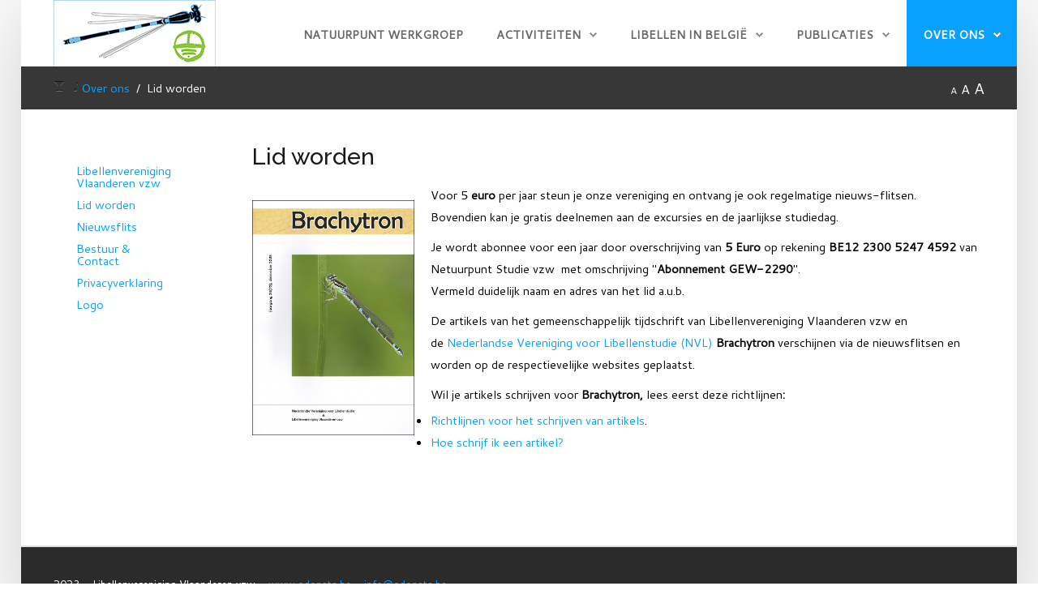

--- FILE ---
content_type: text/html; charset=utf-8
request_url: https://www.odonata.be/LVV/over-ons/lid-worden
body_size: 15427
content:
<!DOCTYPE HTML>
<html xml:lang="nl-NL" lang="nl-NL"
>
<head>
<meta charset="utf-8">
	<meta name="author" content="Brigitte Van Passel">
	<meta name="generator" content="Joomla! - Open Source Content Management">
	<title>Lid worden</title>
	<link href="/LVV/templates/forte/favicon.ico" rel="icon" type="image/vnd.microsoft.icon">
<link href="/LVV/media/vendor/joomla-custom-elements/css/joomla-alert.min.css?0.4.1" rel="stylesheet">
<script src="/LVV/media/vendor/jquery/js/jquery.min.js?3.7.1"></script>
	<script src="/LVV/media/legacy/js/jquery-noconflict.min.js?504da4"></script>
	<script src="/LVV/media/mod_menu/js/menu.min.js?e08557" type="module"></script>
	<script type="application/json" class="joomla-script-options new">{"joomla.jtext":{"ERROR":"Fout","MESSAGE":"Bericht","NOTICE":"Attentie","WARNING":"Waarschuwing","JCLOSE":"Sluiten","JOK":"Ok","JOPEN":"Open"},"system.paths":{"root":"\/LVV","rootFull":"https:\/\/www.odonata.be\/LVV\/","base":"\/LVV","baseFull":"https:\/\/www.odonata.be\/LVV\/"},"csrf.token":"9ea4c9e388222abd20c0114f9af91bec"}</script>
	<script src="/LVV/media/system/js/core.min.js?a3d8f8"></script>
	<script src="/LVV/media/vendor/webcomponentsjs/js/webcomponents-bundle.min.js?2.8.0" nomodule defer></script>
	<script src="/LVV/media/vendor/bootstrap/js/alert.min.js?5.3.8" type="module"></script>
	<script src="/LVV/media/vendor/bootstrap/js/button.min.js?5.3.8" type="module"></script>
	<script src="/LVV/media/vendor/bootstrap/js/carousel.min.js?5.3.8" type="module"></script>
	<script src="/LVV/media/vendor/bootstrap/js/collapse.min.js?5.3.8" type="module"></script>
	<script src="/LVV/media/vendor/bootstrap/js/dropdown.min.js?5.3.8" type="module"></script>
	<script src="/LVV/media/vendor/bootstrap/js/modal.min.js?5.3.8" type="module"></script>
	<script src="/LVV/media/vendor/bootstrap/js/offcanvas.min.js?5.3.8" type="module"></script>
	<script src="/LVV/media/vendor/bootstrap/js/popover.min.js?5.3.8" type="module"></script>
	<script src="/LVV/media/vendor/bootstrap/js/scrollspy.min.js?5.3.8" type="module"></script>
	<script src="/LVV/media/vendor/bootstrap/js/tab.min.js?5.3.8" type="module"></script>
	<script src="/LVV/media/vendor/bootstrap/js/toast.min.js?5.3.8" type="module"></script>
	<script src="/LVV/media/system/js/joomla-hidden-mail.min.js?80d9c7" type="module"></script>
	<script src="/LVV/media/system/js/messages.min.js?9a4811" type="module"></script>
	<script src="https://www.odonata.be/LVV/templates/forte/js/jquery/jquery-ui-addons.js"></script>
	<script type="application/ld+json">{"@context":"https://schema.org","@type":"BreadcrumbList","@id":"https://www.odonata.be/LVV/#/schema/BreadcrumbList/17","itemListElement":[{"@type":"ListItem","position":1,"item":{"@id":"https://www.odonata.be/LVV/","name":"Startpagina"}},{"@type":"ListItem","position":2,"item":{"@id":"https://www.odonata.be/LVV/over-ons","name":"Over ons"}},{"@type":"ListItem","position":3,"item":{"@id":"https://www.odonata.be/LVV/over-ons/lid-worden","name":"Lid worden"}}]}</script>
	<script type="application/ld+json">{"@context":"https://schema.org","@graph":[{"@type":"Organization","@id":"https://www.odonata.be/LVV/#/schema/Organization/base","name":"Libellenvereniging Vlaanderen - Natuurpunt Werkgroep","url":"https://www.odonata.be/LVV/"},{"@type":"WebSite","@id":"https://www.odonata.be/LVV/#/schema/WebSite/base","url":"https://www.odonata.be/LVV/","name":"Libellenvereniging Vlaanderen - Natuurpunt Werkgroep","publisher":{"@id":"https://www.odonata.be/LVV/#/schema/Organization/base"}},{"@type":"WebPage","@id":"https://www.odonata.be/LVV/#/schema/WebPage/base","url":"https://www.odonata.be/LVV/over-ons/lid-worden","name":"Lid worden","isPartOf":{"@id":"https://www.odonata.be/LVV/#/schema/WebSite/base"},"about":{"@id":"https://www.odonata.be/LVV/#/schema/Organization/base"},"inLanguage":"nl-NL","breadcrumb":{"@id":"https://www.odonata.be/LVV/#/schema/BreadcrumbList/17"}},{"@type":"Article","@id":"https://www.odonata.be/LVV/#/schema/com_content/article/6","name":"Lid worden","headline":"Lid worden","inLanguage":"nl-NL","isPartOf":{"@id":"https://www.odonata.be/LVV/#/schema/WebPage/base"}}]}</script>



			<meta name="viewport"  content="width=device-width, initial-scale=1, maximum-scale=1, user-scalable=yes"/>
	
		<link href="https://www.odonata.be/LVV/images/LVV/logo-kl.jpg#joomlaImage://local-images/LVV/logo-kl.jpg?width=134&height=84" rel="shortcut icon" type="image/x-icon" />
	
<script type="text/javascript">
	if(jQuery().jquery==='1.11.0') { jQuery.easing['easeOutExpo'] = jQuery.easing['easeOutCirc'] };
</script>

	<link href="https://www.odonata.be/LVV/templates/forte/css/bootstrap/bootstrap-default-min.css" rel="stylesheet" type="text/css" />
	<link href="https://www.odonata.be/LVV/templates/forte/css/bootstrap/bootstrap-responsive.css" rel="stylesheet" type="text/css" />
		


<!-- Css and js addons for vertex features -->
	<link rel="stylesheet" type="text/css" href="//fonts.googleapis.com/css?family=Oswald" />
<style type="text/css">  /* MAX IMAGE WIDTH */
    img {
		 height: auto !important;
		  max-width: 100% !important;
        -webkit-box-sizing: border-box !important; /* Safari/Chrome, other WebKit */
        -moz-box-sizing: border-box !important; /* Firefox, other Gecko */
        box-sizing: border-box !important; /* Opera/IE 8+ */
		    }

    #map_canvas img, .gm-style img {
        max-width: none !important;
    }

    .full_width {
        width: 100% !important;
        -webkit-box-sizing: border-box !important; /* Safari/Chrome, other WebKit */
        -moz-box-sizing: border-box !important; /* Firefox, other Gecko */
        box-sizing: border-box !important; /* Opera/IE 8+ */
    }
	
	.S5_submenu_itemTablet {
        background: none !important;
    }
	
	    #s5_right_wrap, #s5_left_wrap, #s5_right_inset_wrap, #s5_left_inset_wrap, #s5_right_top_wrap, #s5_left_top_wrap, #s5_right_bottom_wrap, #s5_left_bottom_wrap {
        width: 100% !important;
    }
	
		    #s5_right_column_wrap {
        width: 0% !important;
        margin-left: -10% !important;
    }

    #s5_left_column_wrap {
        width: 10% !important;
    }

    #s5_center_column_wrap_inner {
        margin-right: 0% !important;
        margin-left: 20% !important;
    }
	
	    #s5_responsive_mobile_drop_down_wrap input {
        width: 96% !important;
    }

    #s5_responsive_mobile_drop_down_search input {
        width: 100% !important;
    }
	
	    @media screen and (max-width: 750px) {
        body {
            height: 100% !important;
            position: relative !important;
				 padding-bottom: 48px !important;
				        }

        #s5_responsive_menu_button {
            display: block !important;
        }
		
		    }
	
	    @media screen and (max-width: 970px) {
        #subMenusContainer .S5_subtext {
            width: 85%;
        }
    }
	
		    #s5_responsive_mobile_sidebar {
        background: #414141;
        background: -moz-linear-gradient(top, #414141 0%, #414141 100%);
        background: -webkit-gradient(linear, left top, left bottom, color-stop(0%, #414141), color-stop(100%, #414141));
        background: -webkit-linear-gradient(top, #414141 0%, #414141 100%);
        background: -o-linear-gradient(top, #414141 0%, #414141 100%);
        background: -ms-linear-gradient(top, #414141 0%, #414141 100%);
        background: linear-gradient(top, #414141 0%, #414141 100%);
        font-family: Oswald !important;
    }

    #s5_responsive_mobile_sidebar a, #s5_responsive_mobile_search, #s5_responsive_mobile_sidebar_login_register_wrap, #s5_responsive_mobile_sidebar_menu_wrap, .module_round_box-sidebar, .module_round_box-sidebar .s5_mod_h3, .module_round_box-sidebar .s5_h3_first, .module_round_box-sidebar .s5_h3_last, #s5_responsive_mobile_sidebar_menu_wrap h3 {
        color: #FFFFFF !important;
        font-family: Oswald !important;
    }

    .s5_responsive_mobile_sidebar_inactive .s5_responsive_mobile_sidebar_title_wrap:hover, #s5_responsive_mobile_sidebar_title_wrap_login_open, #s5_responsive_mobile_sidebar_title_wrap_register_open, #s5_responsive_mobile_sidebar_search_wrap_inner1, #s5_responsive_mobile_sidebar .first_level_li:hover {
        background: #303030;
        cursor: pointer;
        font-family: Oswald !important;
    }

    .s5_mobile_sidebar_h3_open, #s5_responsive_mobile_sidebar_menu_wrap h3:hover {
        background: #303030;
        cursor: pointer;
    }

    .s5_mobile_sidebar_h3_open span, #s5_responsive_mobile_sidebar_title_wrap_register_open, #s5_responsive_mobile_sidebar_title_wrap_login_open, #s5_responsive_mobile_sidebar a.s5_mobile_sidebar_active, #s5_responsive_mobile_sidebar .s5_mobile_sidebar_h3_open a {
        color: #BBBABA !important;
    }

    #s5_responsive_mobile_sidebar_menu_wrap div, #s5_responsive_mobile_sidebar_login_bottom, #s5_responsive_mobile_sidebar_register_bottom {
        background: #2A2A2A;
    }

    #s5_responsive_mobile_sidebar_search_wrap, #s5_responsive_mobile_sidebar_login_register_wrap, #s5_responsive_mobile_sidebar_menu_wrap {
        border-bottom: solid 1px #555555;
        font-family: Oswald !important;
    }

    #s5_pos_sidebar_top, #s5_pos_sidebar_bottom {
        border-bottom: solid 1px #555555;
    }

    #s5_responsive_mobile_sidebar_login_bottom #modlgn-username, #s5_responsive_mobile_sidebar_login_bottom #modlgn-passwd, #s5_responsive_mobile_sidebar_register_bottom input {
        background: #FFFFFF;
        color: #666666;
        border: solid 1px #FFFFFF;
        font-family: Oswald !important;
    }
	
	    #s5_responsive_mobile_bottom_bar, #s5_responsive_mobile_top_bar {
        background: #0B0B0B;
        background: -moz-linear-gradient(top, #272727 0%, #0B0B0B 100%); /* FF3.6+ */
        background: -webkit-gradient(linear, left top, left bottom, color-stop(0%, #272727), color-stop(100%, #0B0B0B)); /* Chrome,Safari4+ */
        background: -webkit-linear-gradient(top, #272727 0%, #0B0B0B 100%); /* Chrome10+,Safari5.1+ */
        background: -o-linear-gradient(top, #272727 0%, #0B0B0B 100%); /* Opera11.10+ */
        background: -ms-linear-gradient(top, #272727 0%, #0B0B0B 100%); /* IE10+ */
        background: linear-gradient(top, #272727 0%, #0B0B0B 100%); /* W3C */
		  font-family: Oswald !important;
    }

    .s5_responsive_mobile_drop_down_inner, .s5_responsive_mobile_drop_down_inner input, .s5_responsive_mobile_drop_down_inner button, .s5_responsive_mobile_drop_down_inner .button, #s5_responsive_mobile_drop_down_search .validate {
        font-family: Oswald !important;
    }

    .s5_responsive_mobile_drop_down_inner button:hover, .s5_responsive_mobile_drop_down_inner .button:hover, .s5_responsive_mobile_present #s5_responsive_mobile_drop_down_wrap .btn, .s5_responsive_mobile_present #s5_responsive_mobile_drop_down_wrap .btn:hover {
        background: #0B0B0B !important;
    }

    #s5_responsive_mobile_drop_down_menu, #s5_responsive_mobile_drop_down_menu a, #s5_responsive_mobile_drop_down_login a {
        font-family: Oswald !important;
        color: #FFFFFF !important;
    }

    #s5_responsive_mobile_bar_active, #s5_responsive_mobile_drop_down_menu .current a, .s5_responsive_mobile_drop_down_inner .s5_mod_h3, .s5_responsive_mobile_drop_down_inner .s5_h3_first {
        color: #BBBABA !important;
    }

    .s5_responsive_mobile_drop_down_inner button, .s5_responsive_mobile_drop_down_inner .button, .s5_responsive_mobile_present #s5_responsive_mobile_drop_down_wrap .btn, .s5_responsive_mobile_present #s5_responsive_mobile_drop_down_wrap .btn:hover {
        background: #BBBABA !important;
    }

    #s5_responsive_mobile_drop_down_menu .active ul li, #s5_responsive_mobile_drop_down_menu .current ul li a, #s5_responsive_switch_mobile a, #s5_responsive_switch_desktop a, #s5_responsive_mobile_drop_down_wrap {
        color: #FFFFFF !important;
    }

    #s5_responsive_mobile_toggle_click_menu span {
        border-right: solid 1px #272727;
    }

    #s5_responsive_mobile_toggle_click_menu {
        border-right: solid 1px #0B0B0B;
    }

    #s5_responsive_mobile_toggle_click_search span, #s5_responsive_mobile_toggle_click_register span, #s5_responsive_mobile_toggle_click_login span, #s5_responsive_mobile_scroll a {
        border-left: solid 1px #272727;
    }

    #s5_responsive_mobile_toggle_click_search, #s5_responsive_mobile_toggle_click_register, #s5_responsive_mobile_toggle_click_login, #s5_responsive_mobile_scroll {
        border-left: solid 1px #0B0B0B;
    }

    .s5_responsive_mobile_open, .s5_responsive_mobile_closed:hover, #s5_responsive_mobile_scroll:hover {
        background: #272727;
    }

    #s5_responsive_mobile_drop_down_menu .s5_responsive_mobile_drop_down_inner, #s5_responsive_mobile_drop_down_register .s5_responsive_mobile_drop_down_inner, #s5_responsive_mobile_drop_down_login .s5_responsive_mobile_drop_down_inner, #s5_responsive_mobile_drop_down_search .s5_responsive_mobile_drop_down_inner {
        background: #272727;
    }
	
	    .s5_wrap {
        max-width: 1300px !important;
    }
	
																				  </style><script type="text/javascript">/*<![CDATA[*/</script>
<script type="text/javascript" src="https://www.odonata.be/LVV/templates/forte/js/core/s5_flex_menu-min.js"></script>
<script type="text/javascript" src="https://www.odonata.be/LVV/templates/forte/js/core/custom-script.js"></script>

<link rel="stylesheet" href="https://www.odonata.be/LVV/templates/forte/css/s5_flex_menu.css" type="text/css" />
		<link rel="stylesheet" href="https://www.odonata.be/LVV/templates/forte/css/general.css" type="text/css" />
	

<link href="https://www.odonata.be/LVV/templates/forte/css/template.css" rel="stylesheet" type="text/css" />



<link href="https://www.odonata.be/LVV/templates/forte/css/editor.css" rel="stylesheet" type="text/css" />

<link href="https://www.odonata.be/LVV/templates/forte/css/thirdparty.css" rel="stylesheet" type="text/css" />


<link rel="stylesheet" type="text/css" href="//fonts.googleapis.com/css?family=Cantarell" />


<script type="text/javascript" src="https://www.odonata.be/LVV/templates/forte/js/core/s5_font_adjuster-min.js"></script>


	<link rel="stylesheet" type="text/css" href="https://www.odonata.be/LVV/templates/forte/css/core/s5_responsive_bars-min.css" />
	<link href="https://www.odonata.be/LVV/templates/forte/css/core/s5_responsive_hide_classes-min.css" rel="stylesheet" type="text/css" />
	<style type="text/css"> @media screen and (min-width: 650px){.s5_responsive_mobile_sidebar_show_ltr {width:400px !important;}.s5_responsive_mobile_sidebar_body_wrap_show_ltr {margin-left:400px !important;}.s5_responsive_mobile_sidebar_show_rtl {width:400px !important;}.s5_responsive_mobile_sidebar_body_wrap_show_rtl {margin-right:400px !important;}#s5_responsive_mobile_sidebar_inner1 {width:400px !important;}}</style>


	<link rel="stylesheet" type="text/css" href="https://www.odonata.be/LVV/templates/forte/css/s5_responsive.css" />
	
	

	<link rel="stylesheet" type="text/css" href="https://www.odonata.be/LVV/templates/forte/css/custom.css" />
	<script type="text/javascript">
	//<![CDATA[
				        jQuery(document).ready( function() {
		            var myMenu = new MenuMatic({
				tabletWidth:1400,
                effect:"slide & fade",
                duration:500,
                physics: 'linear',
                hideDelay:250,
                orientation:"horizontal",
                tweakInitial:{x:0, y:0},
				                                     	            direction:{    x: 'right',    y: 'down' },
				                opacity:100            });
        });		
			//]]>	
    </script>    

<!-- Info Slide Script - Called in header so css validates -->

	

<!-- Resize column function -->	

<!-- File compression. Needs to be called last on this file -->	
<!-- The excluded files, listed below the compressed php files, are excluded because their calls vary per device or per browser. Included compression files are only ones that have no conditions and are included on all devices and browsers. Otherwise unwanted css will compile in the compressed files. -->	

<!-- Additional scripts to load inside of the header -->

<link rel="stylesheet" type="text/css" href="//fonts.googleapis.com/css?family=Raleway:100,200,300,400,500,600,700,800,900" />

<style type="text/css">
.readon, .btn, .button, .highlight_font, h1, h2, h3, h4, h5, .pagenav a, .pagenav a, label, #s5_menu_search_wrap, #subMenusContainer {
font-family: Raleway;
}

.s5_h3_first, .btn-link, a, #s5_search_wrap:hover, .s5_icon_search_close:hover, .readon.readon_grey, #subMenusContainer .moduletable a {
color:#08A1FF;
}

.readon.readon_grey, .module_round_box ul.menu ul a:hover, .module_round_box ul.menu ul span:hover, .module_round_box ul.menu li ul li.current a, #s5_bottom_row3_area1 .module_round_box_outer ul li a:hover, #s5_bottom_row3_area1 .module_round_box_outer ul.menu a:hover, #s5_bottom_row3_area1 .module_round_box_outer ul.menu span:hover, h2 a:hover {
color:#08A1FF !important;
}

#s5_nav li.active, .button, .readmore a, .readon, .s5_ls_readmore, .dropdown-menu li > a:hover, .dropdown-menu li > a:focus, .dropdown-submenu:hover > a, .dropdown-menu .active > a, .dropdown-menu .active > a:hover, .nav-list > .active > a, .nav-list > .active > a:hover, .nav-pills > .active > a, .nav-pills > .active > a:hover, .btn-group.open .btn-primary.dropdown-toggle, .btn-primary, .item-page .dropdown-menu li > a:hover, .blog .dropdown-menu li > a:hover, .item .dropdown-menu li > a:hover, .btn, .pagenav a, .jdGallery .carousel .carouselInner .active, #s5_pos_custom_2, .module_round_box-highlight, .recommended .s5_title, .ac-container label:hover, .ac-container2 label:hover {
background:#08A1FF !important;
}

.module_round_box ul.menu li.active span, .module_round_box ul.menu li.active a {
background:#08A1FF;
}

#s5_nav li.mainMenuParentBtnFocused, #s5_nav li.mainMenuParentBtnFocused, .S5_submenu_item:hover, .S5_submenu_item.active, .S5_grouped_child_item .S5_submenu_item:hover, #s5_nav li.mainMenuParentBtn:hover, p.readmore:hover a, .readon:hover, .button:hover, .pagenav a:hover, .well .btn:hover, .module_round_box-highlight .s5_mod_h3_outer {
background:#0083e1 !important;
}

.module_round_box ul.menu li a:hover, .module_round_box ul.menu li span:hover {
background:#0083e1;
}

.s5_scrolltotop:hover {
background-color:#08A1FF !important;
}

.uppercase, .button, #s5_menu_wrap, .readon, .readmore a, .pagenav a, .btn {
text-transform:uppercase;
}



.s5_body_shadow {
-webkit-box-shadow: 0px 0px 114px rgba(0, 0, 0, 0.2);
-moz-box-shadow: 0px 0px 114px rgba(0, 0, 0, 0.2);
box-shadow: 0px 0px 114px rgba(0, 0, 0, 0.2);
}

#s5_bottom_menu_wrap {
padding-right:60px;
}

body, .inputbox {font-family: 'Cantarell',Helvetica,Arial,Sans-Serif ;}


/* k2 stuff */
div.itemHeader h2.itemTitle, div.catItemHeader h3.catItemTitle, h3.userItemTitle a, #comments-form p, #comments-report-form p, #comments-form span, #comments-form .counter, #comments .comment-author, #comments .author-homepage,
#comments-form p, #comments-form #comments-form-buttons, #comments-form #comments-form-error, #comments-form #comments-form-captcha-holder {font-family: 'Cantarell',Helvetica,Arial,Sans-Serif ;}
.s5_wrap{width:96%;}
</style>
</head>

<body id="s5_body">

<div id="s5_scrolltotop"></div>

<!-- Top Vertex Calls -->
<!-- Call mobile sidebar -->
<div id="s5_responsive_mobile_sidebar" class="s5_responsive_mobile_sidebar_hide_ltr">
	<div id="s5_responsive_mobile_sidebar_inner1" class="s5_responsive_mobile_sidebar_light">
<div id="s5_responsive_mobile_sidebar_inner2">

		<div id="s5_responsive_mobile_sidebar_search_wrap">
	<div id="s5_responsive_mobile_sidebar_search_wrap_inner1">
	<div id="s5_responsive_mobile_sidebar_search_wrap_inner2">
		<form method="post" action="https://www.odonata.be/LVV/">
		<input type="text" onfocus="if (this.value=='Zoeken...') this.value='';" onblur="if (this.value=='') this.value='Zoeken...';" value="Zoeken..." id="s5_responsive_mobile_search" name="searchword" />
		<input type="hidden" value="search" name="task" />
		<input type="hidden" value="com_search" name="option" />
		<input type="hidden" value="1" name="Itemid" />
	</form>
	</div>
	</div>
	</div>
	<div style="clear:both"></div>
	
	
			
			<div id="s5_responsive_mobile_sidebar_menu_wrap">
			<h3 class=''><span><a   href='/LVV/' >Natuurpunt Werkgroep</a></span></h3><h3 class='' onclick='s5_responsive_mobile_sidebar_h3_click(this.id)'><span class='s5_sidebar_deeper'><a  href='/LVV/activiteitenkalender' >Activiteiten</a></span></h3><div class='s5_responsive_mobile_sidebar_sub'><ul><li><a   href="/LVV/activiteitenkalender/excursies" >Excursies-Activiteiten</a><ul><li><a   href="/LVV/activiteitenkalender/excursies/2025" >2025</a></li><li><a   href="/LVV/activiteitenkalender/excursies/2024" >2024</a></li><li><a   href="/LVV/activiteitenkalender/excursies/2023" >2023</a></li><li><a   href="/LVV/activiteitenkalender/excursies/2022" >2022</a></li><li><a   href="/LVV/activiteitenkalender/excursies/excursies-vorige-jaren" >excursies vorige jaren</a></li></ul><li><a   href="/LVV/activiteitenkalender/libellenstudiedagen" >Libellenstudiedagen</a><ul><li><a   href="/LVV/activiteitenkalender/libellenstudiedagen/2023" >2023</a></li><li><a   href="/LVV/activiteitenkalender/libellenstudiedagen/2022" >2022</a></li><li><a   href="/LVV/activiteitenkalender/libellenstudiedagen/2020" >2020</a></li><li><a   href="/LVV/activiteitenkalender/libellenstudiedagen/2019" >2019</a></li><li><a   href="/LVV/activiteitenkalender/libellenstudiedagen/2018" >2018</a></li><li><a   href="/LVV/activiteitenkalender/libellenstudiedagen/2017" >2017</a></li><li><a   href="/LVV/activiteitenkalender/libellenstudiedagen/2016" >2016</a></li><li><a   href="/LVV/activiteitenkalender/libellenstudiedagen/2015" >2015</a></li><li><a   href="/LVV/activiteitenkalender/libellenstudiedagen/2014" >2014</a></li><li><a   href="/LVV/activiteitenkalender/libellenstudiedagen/2013" >2013</a></li><li><a   href="/LVV/activiteitenkalender/libellenstudiedagen/2011-2" >2011</a></li></ul><li><a   href="/LVV/activiteitenkalender/meetnetten" >Meetnetten</a></li></ul></div><h3 class='' onclick='s5_responsive_mobile_sidebar_h3_click(this.id)'><span class='s5_sidebar_deeper'><a  href='/LVV/libellensoorten' >Libellen in België</a></span></h3><div class='s5_responsive_mobile_sidebar_sub'><ul><li><a   href="/LVV/libellensoorten/algemeen" >Algemeen</a><ul><li><a   href="/LVV/libellensoorten/algemeen/korte-inleiding-in-de-wereld-van-libellen" >Korte inleiding in de wereld van libellen</a></li><li><a   href="/LVV/libellensoorten/algemeen/ecologie-en-levenswijze-van-libellen" >Ecologie en levenswijze van libellen</a></li><li><a   href="/LVV/libellensoorten/algemeen/libellenhabitats" >Libellenhabitats</a></li></ul><li><a   href="/LVV/libellensoorten/soorten" >Soorten</a><ul><li><a   href="/LVV/libellensoorten/soorten/lestidae" >Lestidae</a><ul><li><a   href="/LVV/libellensoorten/soorten/lestidae/houtpantserjuffer-chalcolestes-viridis" >Houtpantserjuffer - Chalcolestes viridis</a></li><li><a   href="/LVV/libellensoorten/soorten/lestidae/zwervende-pantserjuffer-lestes-barbarus" >Zwervende pantserjuffer - Lestes barbarus</a></li><li><a   href="/LVV/libellensoorten/soorten/lestidae/tangpantserjuffer-lestes-dryas" >Tangpantserjuffer - Lestes dryas</a></li><li><a   href="/LVV/libellensoorten/soorten/lestidae/gewone-pantserjuffer-lestes-sponsa" >Gewone pantserjuffer - Lestes sponsa </a></li><li><a   href="/LVV/libellensoorten/soorten/lestidae/tengere-pantserjuffer-lestes-virens" >Tengere pantserjuffer - Lestes virens</a></li><li><a   href="/LVV/libellensoorten/soorten/lestidae/bruine-winterjuffer-sympecma-fusca" >Bruine winterjuffer - Sympecma fusca </a></li></ul><li><a   href="/LVV/libellensoorten/soorten/calopterygidae" >Calopterygidae</a><ul><li><a   href="/LVV/libellensoorten/soorten/calopterygidae/weidebeekjuffer-calopteryx-splendens" >Weidebeekjuffer - Calopteryx splendens</a></li><li><a   href="/LVV/libellensoorten/soorten/calopterygidae/bosbeekjuffer-calopteryx-virgo" >Bosbeekjuffer - Calopteryx virgo </a></li></ul><li><a   href="/LVV/libellensoorten/soorten/platycnemididae" >Platycnemididae</a><ul><li><a   href="/LVV/libellensoorten/soorten/platycnemididae/blauwe-breedscheenjuffer-platycnemis-pennipes" >Blauwe breedscheenjuffer - Platycnemis pennipes</a></li></ul><li><a   href="/LVV/libellensoorten/soorten/coenagrionidae" >Coenagrionidae</a><ul><li><a   href="/LVV/libellensoorten/soorten/coenagrionidae/koraaljuffer-ceriagrion-tenellum" >Koraaljuffer - Ceriagrion tenellum</a></li><li><a   href="/LVV/libellensoorten/soorten/coenagrionidae/speerwaterjuffer-coenagrion-hastulatum" >Speerwaterjuffer - Coenagrion hastulatum</a></li><li><a   href="/LVV/libellensoorten/soorten/coenagrionidae/maanwaterjuffer-coenagrion-lunulatum" >Maanwaterjuffer - Coenagrion lunulatum </a></li><li><a   href="/LVV/libellensoorten/soorten/coenagrionidae/mercuurwaterjuffer-coenagrion-mercuriale" >Mercuurwaterjuffer - Coenagrion mercuriale</a></li><li><a   href="/LVV/libellensoorten/soorten/coenagrionidae/azuurwaterjuffer-coenagrion-puella" >Azuurwaterjuffer - Coenagrion puella </a></li><li><a   href="/LVV/libellensoorten/soorten/coenagrionidae/variabele-waterjuffer-coenagrion-pulchellum" >Variabele waterjuffer - Coenagrion pulchellum</a></li><li><a   href="/LVV/libellensoorten/soorten/coenagrionidae/gaffelwaterjuffer-coenagrion-scitulum" >Gaffelwaterjuffer - Coenagrion scitulum </a></li><li><a   href="/LVV/libellensoorten/soorten/coenagrionidae/watersnuffel-enallagma-cyathigerum" >Watersnuffel - Enallagma cyathigerum </a></li><li><a   href="/LVV/libellensoorten/soorten/coenagrionidae/kanaaljuffer-erythromma-lindenii" >Kanaaljuffer - Erythromma lindenii</a></li><li><a   href="/LVV/libellensoorten/soorten/coenagrionidae/grote-roodoogjuffer-erythromma-najas" >Grote roodoogjuffer - Erythromma najas </a></li><li><a   href="/LVV/libellensoorten/soorten/coenagrionidae/kleine-roodoogjuffer-erythromma-viridulum" >Kleine roodoogjuffer - Erythromma viridulum</a></li><li><a   href="/LVV/libellensoorten/soorten/coenagrionidae/lantaarntje-ischnura-elegans" >Lantaarntje - Ischnura elegans </a></li><li><a   href="/LVV/libellensoorten/soorten/coenagrionidae/tengere-grasjuffer-ischnura-pumilio" >Tengere grasjuffer - Ischnura pumilio </a></li><li><a   href="/LVV/libellensoorten/soorten/coenagrionidae/dwergjuffer-nehalennia-speciosa" >Dwergjuffer - Nehalennia speciosa </a></li><li><a   href="/LVV/libellensoorten/soorten/coenagrionidae/vuurjuffer-pyrrhosoma-nymphula" >Vuurjuffer - Pyrrhosoma nymphula </a></li></ul><li><a   href="/LVV/libellensoorten/soorten/aeshnidae" >Aeshnidae</a><ul><li><a   href="/LVV/libellensoorten/soorten/aeshnidae/zuidelijke-glazenmaker-aeshna-affinis" >Zuidelijke glazenmaker - Aeshna affinis </a></li><li><a   href="/LVV/libellensoorten/soorten/aeshnidae/blauwe-glazenmaker-aeshna-cyanea" >Blauwe glazenmaker - Aeshna cyanea</a></li><li><a   href="/LVV/libellensoorten/soorten/aeshnidae/bruine-glazenmaker-aeshna-grandis" >Bruine glazenmaker - Aeshna grandis </a></li><li><a   href="/LVV/libellensoorten/soorten/aeshnidae/vroege-glazenmaker-aeshna-isoceles" >Vroege glazenmaker - Aeshna isoceles </a></li><li><a   href="/LVV/libellensoorten/soorten/aeshnidae/venglazenmaker-aeshna-juncea" >Venglazenmaker - Aeshna juncea </a></li><li><a   href="/LVV/libellensoorten/soorten/aeshnidae/paardenbijter-aeshna-mixta" >Paardenbijter - Aeshna mixta</a></li><li><a   href="/LVV/libellensoorten/soorten/aeshnidae/noordse-glazenmaker-aeshna-subarctica" >Noordse glazenmaker - Aeshna subarctica</a></li><li><a   href="/LVV/libellensoorten/soorten/aeshnidae/zadellibel-anax-ephippiger" >Zadellibel - Anax ephippiger</a></li><li><a   href="/LVV/libellensoorten/soorten/aeshnidae/grote-keizerlibel-anax-imperator" >Grote keizerlibel - Anax imperator </a></li><li><a   href="/LVV/libellensoorten/soorten/aeshnidae/zuidelijke-keizerlibel-anax-parthenope" >Zuidelijke keizerlibel - Anax parthenope</a></li><li><a   href="/LVV/libellensoorten/soorten/aeshnidae/glassnijder-brachytron-pratense" >Glassnijder - Brachytron pratense </a></li></ul><li><a   href="/LVV/libellensoorten/soorten/gomphidae" >Gomphidae</a><ul><li><a   href="/LVV/libellensoorten/soorten/gomphidae/rivierrombout-gomphus-flavipes" >Rivierrombout - Gomphus flavipes </a></li><li><a   href="/LVV/libellensoorten/soorten/gomphidae/plasrombout-gomphus-pulchellus" >Plasrombout - Gomphus pulchellus </a></li><li><a   href="/LVV/libellensoorten/soorten/gomphidae/gele-rombout-gomphus-simillimus" >Gele rombout - Gomphus simillimus</a></li><li><a   href="/LVV/libellensoorten/soorten/gomphidae/beekrombout-gomphus-vulgatissimus" >Beekrombout - Gomphus vulgatissimus </a></li><li><a   href="/LVV/libellensoorten/soorten/gomphidae/kleine-tanglibel-onychogomphus-forcipatus" >Kleine tanglibel - Onychogomphus forcipatus </a></li><li><a   href="/LVV/libellensoorten/soorten/gomphidae/grote-tanglibel-onychogomphus-uncatus" >Grote tanglibel - Onychogomphus uncatus</a></li><li><a   href="/LVV/libellensoorten/soorten/gomphidae/gaffellibel-ophiogomphus-cecilia" >Gaffellibel - Ophiogomphus cecilia</a></li></ul><li><a   href="/LVV/libellensoorten/soorten/cordulegastridae" >Cordulegastridae</a><ul><li><a   href="/LVV/libellensoorten/soorten/cordulegastridae/zuidelijke-bronlibel-cordulegaster-bidentata" >Zuidelijke bronlibel - Cordulegaster bidentata </a></li><li><a   href="/LVV/libellensoorten/soorten/cordulegastridae/gewone-bronlibel-cordulegaster-boltonii" >Gewone bronlibel - Cordulegaster boltonii </a></li></ul><li><a   href="/LVV/libellensoorten/soorten/incertae-sedis" >incertae sedis</a><ul><li><a   href="/LVV/libellensoorten/soorten/incertae-sedis/bronslibel-oxygastra-curtisii" >Bronslibel - Oxygastra curtisii </a></li></ul><li><a   href="/LVV/libellensoorten/soorten/cordulidae" >Cordulidae</a><ul><li><a   href="/LVV/libellensoorten/soorten/cordulidae/smaragdlibel-cordulia-aenea" >Smaragdlibel - Cordulia aenea </a></li><li><a   href="/LVV/libellensoorten/soorten/cordulidae/tweevlek-epitheca-bimaculata" >Tweevlek - Epitheca bimaculata </a></li><li><a   href="/LVV/libellensoorten/soorten/cordulidae/hoogveenglanslibel-somatochlora-arctica" >Hoogveenglanslibel - Somatochlora arctica </a></li><li><a   href="/LVV/libellensoorten/soorten/cordulidae/gevlekte-glanslibel-somatochlora-flavomaculata" >Gevlekte glanslibel - Somatochlora flavomaculata </a></li><li><a   href="/LVV/libellensoorten/soorten/cordulidae/metaalglanslibel-somatochlora-metallica" >Metaalglanslibel - Somatochlora metallica </a></li></ul><li><a   href="/LVV/libellensoorten/soorten/libellulidae" >Libellulidae</a><ul><li><a   href="/LVV/libellensoorten/soorten/libellulidae/vuurlibel-crocothemis-erythraea" >Vuurlibel - Crocothemis erythraea</a></li><li><a   href="/LVV/libellensoorten/soorten/libellulidae/oostelijke-witsnuitlibel-leucorrhinia-albifrons" >Oostelijke witsnuitlibel - Leucorrhinia albifrons</a></li><li><a   href="/LVV/libellensoorten/soorten/libellulidae/sierlijke-witsnuitlibel-leucorrhinia-caudalis" >Sierlijke witsnuitlibel - Leucorrhinia caudalis</a></li><li><a   href="/LVV/libellensoorten/soorten/libellulidae/venwitsnuitlibel-leucorrhinia-dubia" >Venwitsnuitlibel - Leucorrhinia dubia</a></li><li><a   href="/LVV/libellensoorten/soorten/libellulidae/gevlekte-witsnuitlibel-leucorrhinia-pectoralis" >Gevlekte witsnuitlibel - Leucorrhinia pectoralis </a></li><li><a   href="/LVV/libellensoorten/soorten/libellulidae/noordse-witsnuitlibel-leucorrhinia-rubicunda" >Noordse witsnuitlibel - Leucorrhinia rubicunda </a></li><li><a   href="/LVV/libellensoorten/soorten/libellulidae/platbuik-libellula-depressa" >Platbuik - Libellula depressa </a></li><li><a   href="/LVV/libellensoorten/soorten/libellulidae/bruine-korenbout-libellula-fulva" >Bruine korenbout - Libellula fulva </a></li><li><a   href="/LVV/libellensoorten/soorten/libellulidae/viervlek-libellula-quadrimaculata" >Viervlek - Libellula quadrimaculata </a></li><li><a   href="/LVV/libellensoorten/soorten/libellulidae/witpuntoeverlibel-orthetrum-albistylum" >Witpuntoeverlibel - Orthetrum albistylum</a></li><li><a   href="/LVV/libellensoorten/soorten/libellulidae/zuidelijke-oeverlibel-orthetrum-brunneum" >Zuidelijke oeverlibel - Orthetrum brunneum</a></li><li><a   href="/LVV/libellensoorten/soorten/libellulidae/gewone-oeverlibel-orthetrum-cancellatum" >Gewone oeverlibel - Orthetrum cancellatum </a></li><li><a   href="/LVV/libellensoorten/soorten/libellulidae/beekoeverlibel-orthetrum-coerulescens" >Beekoeverlibel - Orthetrum coerulescens</a></li><li><a   href="/LVV/libellensoorten/soorten/libellulidae/zwarte-heidelibel-sympetrum-danae" >Zwarte heidelibel - Sympetrum danae </a></li><li><a   href="/LVV/libellensoorten/soorten/libellulidae/kempense-heidelibel-sympetrum-depressiusculum" >Kempense heidelibel - Sympetrum depressiusculum </a></li><li><a   href="/LVV/libellensoorten/soorten/libellulidae/geelvlekheidelibel-sympetrum-flaveolum" >Geelvlekheidelibel - Sympetrum flaveolum </a></li><li><a   href="/LVV/libellensoorten/soorten/libellulidae/zwervende-heidelibel-sympetrum-fonscolombii" >Zwervende heidelibel - Sympetrum fonscolombii </a></li><li><a   href="/LVV/libellensoorten/soorten/libellulidae/zuidelijke-heidelibel-sympetrum-meridionale" >Zuidelijke heidelibel - Sympetrum meridionale </a></li><li><a   href="/LVV/libellensoorten/soorten/libellulidae/bandheidelibel-sympetrum-pedemontanum" >Bandheidelibel - Sympetrum pedemontanum</a></li><li><a   href="/LVV/libellensoorten/soorten/libellulidae/bloedrode-heidelibel-sympetrum-sanguineum" >Bloedrode heidelibel - Sympetrum sanguineum </a></li><li><a   href="/LVV/libellensoorten/soorten/libellulidae/bruinrode-heidelibel-sympetrum-striolatum" >Bruinrode heidelibel - Sympetrum striolatum</a></li><li><a   href="/LVV/libellensoorten/soorten/libellulidae/steenrode-heidelibel-sympetrum-vulgatum" >Steenrode heidelibel - Sympetrum vulgatum </a></li></ul></ul><li><a   href="/LVV/libellensoorten/wat-kan-je-zelf-doen" >Meedoen</a></li><li><a   href="https://waarnemingen.be/fieldwork/observations/daylist/?date=2019-04-05&amp;species_group=5&amp;province=&amp;rarity=" target="_blank" >Waarnemingen</a></li><li><a   href="https://www.inbo.be/nl/zoek-de-rode-lijsten-vlaanderen" target="_blank" >Rode lijst libellen</a></li></ul></div><h3 class='' onclick='s5_responsive_mobile_sidebar_h3_click(this.id)'><span class='s5_sidebar_deeper'><a  href='/LVV/publicaties' >Publicaties</a></span></h3><div class='s5_responsive_mobile_sidebar_sub'><ul><li><a   href="/LVV/publicaties/nieuws" >Nieuws</a></li><li><a   href="/LVV/publicaties/brachytron" >Brachytron</a></li><li><a   href="/LVV/publicaties/dce-newsletters" >DCE Newsletters</a></li><li><a   href="/LVV/publicaties/fotoverslag-excursies-2" >Fotoverslag excursies</a></li><li><a   href="/LVV/publicaties/tijdschrift-brachytron" >Tijdschrift Brachytron</a></li><li><a   href="/LVV/publicaties/libellen-van-belgie" >Libellen van België / verspreiding . evolutie . habitats (2006)</a></li><li><a   href="/LVV/publicaties/nieuwsbrief-van-de-libellenvereniging-vlaanderen-vzw-2007-2012" >Nieuwsbrief van de Libellenvereniging Vlaanderen vzw / 2007-2012</a></li><li><a   href="/LVV/publicaties/ledenblad" >Tijdschrift GOMPHUS - Inhoudstafel van 20 jaargangen / 1984-2004</a></li><li><a   href="/LVV/publicaties/meer-weten" >Meer weten</a><ul><li><a   href="/LVV/publicaties/meer-weten/lijst-van-alle-libellen-ter-wereld" >Lijst van alle libellen ter wereld</a></li><li><a   href="/LVV/publicaties/meer-weten/andere-libellenorganisaties" >Andere libellenorganisaties</a></li><li><a   href="/LVV/publicaties/meer-weten/libellenliteratuur" >Libellenliteratuur</a></li><li><a   href="/LVV/publicaties/meer-weten/diverse-publicaties" >Diverse publicaties</a></li><li><a   href="/LVV/publicaties/meer-weten/veldgids-fotogids-atlas" >Veldgids, Fotogids, Atlas</a></li><li><a   href="http://www.dragonflypix.com/index.html" target="_blank" >www.dragonflypix.com</a></li><li><a   href="http://www.macromia.nl/Waarneming/DETERMINATIE_SLEUTEL_NEDERLANDSE_HEIDELIBELLEN_V2.pdf" target="_blank" >Determinatie Sleutel voor de Nederlandse Heidelibellen</a></li></ul></ul></div><h3 class='' onclick='s5_responsive_mobile_sidebar_h3_click(this.id)'><span class='s5_sidebar_deeper'><a  s5_mobile_sidebar_active href='/LVV/over-ons' >Over ons</a></span></h3><div class='s5_responsive_mobile_sidebar_sub'><ul><li><a   class="s5_mobile_sidebar_active"  href="/LVV/over-ons/lid-worden" >Lid worden</a></li><li><a   href="/LVV/over-ons/nieuwsbrief" >Nieuwsflits</a></li><li><a   href="/LVV/over-ons/contact" >Bestuur &amp; Contact</a></li><li><a   href="/LVV/over-ons/privacyverklaring" >Privacyverklaring</a></li><li><a   href="/LVV/over-ons/logo" >Logo</a></li></ul></div>		</div>
	
	
</div>
</div>
</div>
<div id="s5_responsive_mobile_sidebar_body_wrap">
<div id="s5_responsive_mobile_sidebar_body_wrap_inner">

<!-- Call top bar for mobile devices if layout is responsive -->	
	


	
		<!-- s5_responsive_mobile_top_bar_spacer must be called to keep a space at the top of the page since s5_responsive_mobile_top_bar_wrap is position absolute. -->

		<div id="s5_responsive_mobile_top_bar_spacer"></div>



		<!-- s5_responsive_mobile_top_bar_wrap must be called off the page and not with display:none or it will cause issues with the togglers. -->

		<div id="s5_responsive_mobile_top_bar_wrap" style="margin-top:-50000px;position:absolute;z-index:20;top:0px">



			<div id="s5_responsive_mobile_top_bar" onclick="s5_responsive_mobile_sidebar()" class="s5_responsive_mobile_bar_light">



					<div id="s5_responsive_mobile_toggle_click_menu">

						<span></span>

					</div>

					

					
						<div id="s5_responsive_mobile_bar_active">

							<span>

								Lid worden
							</span>

						</div>

					


				<div style="clear:both;height:0px"></div>

				

			</div>



		</div>

	


	<script type="text/javascript">

		var s5_responsive_trigger = 750;

		var s5_responsive_layout = "sidebar";

		var s5_responsive_layout_direction = "_ltr";

		var s5_responsive_menu_auto_open = "open";

	</script>

	<script type="text/javascript" src="https://www.odonata.be/LVV/templates/forte/js/core/s5_responsive_mobile_bar-min.js"></script>





<!-- Fixed Tabs -->	

<!-- Drop Down -->	

<!-- Parallax Backgrounds -->

<!-- Floating Menu Spacer -->

<!-- Body Padding Div Used For Responsive Spacing -->
<div id="s5_body_padding">
<div id="s5_main_wrapper" class="s5_wrap s5_body_shadow">

	<!-- Header -->
		<header id="s5_menu_wrap">

							<div id="s5_logo_wrap" class="s5_logo s5_logo_image">
																	<img alt="logo" src="https://www.odonata.be/LVV/images/LVV/LogoNPZonderTekst.png#joomlaImage://local-images/LVV/LogoNPZonderTekst.png?width=200&height=83" onclick="window.document.location.href='https://www.odonata.be/LVV/'" />
																										<div style="clear:both;"></div>
				</div>
			
			<div id="s5_search_wrap_outer">

								<div style="clear:both; height:0px"></div>
			</div>

			<div id="s5_menu_wrap_inner">
									<nav id="s5_menu_inner" class="s5_wrap_menu">
						<ul id='s5_nav' class='menu'><li   class=' ' ><span class='s5_level1_span1'><span class='s5_level1_span2'><a  href="/LVV/"><span onclick='window.document.location.href="/LVV/"'>Natuurpunt Werkgroep</span></a></span></span></li><li   class=' ' ><span class='s5_level1_span1'><span class='s5_level1_span2'><a  href="/LVV/activiteitenkalender"><span onclick='window.document.location.href="/LVV/activiteitenkalender"'>Activiteiten</span></a></span></span><ul style='float:left;'><li class=''><span class='S5_submenu_item'><a  href="/LVV/activiteitenkalender/excursies"><span class='s5_sub_a_span' onclick='window.document.location.href="/LVV/activiteitenkalender/excursies"'>Excursies-Activiteiten</span></a></span><ul style='float:left;'><li class=''><span class='S5_submenu_item'><a  href="/LVV/activiteitenkalender/excursies/2025"><span class='s5_sub_a_span' onclick='window.document.location.href="/LVV/activiteitenkalender/excursies/2025"'>2025</span></a></span></li><li class=''><span class='S5_submenu_item'><a  href="/LVV/activiteitenkalender/excursies/2024"><span class='s5_sub_a_span' onclick='window.document.location.href="/LVV/activiteitenkalender/excursies/2024"'>2024</span></a></span></li><li class=''><span class='S5_submenu_item'><a  href="/LVV/activiteitenkalender/excursies/2023"><span class='s5_sub_a_span' onclick='window.document.location.href="/LVV/activiteitenkalender/excursies/2023"'>2023</span></a></span></li><li class=''><span class='S5_submenu_item'><a  href="/LVV/activiteitenkalender/excursies/2022"><span class='s5_sub_a_span' onclick='window.document.location.href="/LVV/activiteitenkalender/excursies/2022"'>2022</span></a></span></li><li class=''><span class='S5_submenu_item'><a  href="/LVV/activiteitenkalender/excursies/excursies-vorige-jaren"><span class='s5_sub_a_span' onclick='window.document.location.href="/LVV/activiteitenkalender/excursies/excursies-vorige-jaren"'>excursies vorige jaren</span></a></span></li></ul></li><li class=''><span class='S5_submenu_item'><a  href="/LVV/activiteitenkalender/libellenstudiedagen"><span class='s5_sub_a_span' onclick='window.document.location.href="/LVV/activiteitenkalender/libellenstudiedagen"'>Libellenstudiedagen</span></a></span><ul style='float:left;'><li class=''><span class='S5_submenu_item'><a  href="/LVV/activiteitenkalender/libellenstudiedagen/2023"><span class='s5_sub_a_span' onclick='window.document.location.href="/LVV/activiteitenkalender/libellenstudiedagen/2023"'>2023</span></a></span></li><li class=''><span class='S5_submenu_item'><a  href="/LVV/activiteitenkalender/libellenstudiedagen/2022"><span class='s5_sub_a_span' onclick='window.document.location.href="/LVV/activiteitenkalender/libellenstudiedagen/2022"'>2022</span></a></span></li><li class=''><span class='S5_submenu_item'><a  href="/LVV/activiteitenkalender/libellenstudiedagen/2020"><span class='s5_sub_a_span' onclick='window.document.location.href="/LVV/activiteitenkalender/libellenstudiedagen/2020"'>2020</span></a></span></li><li class=''><span class='S5_submenu_item'><a  href="/LVV/activiteitenkalender/libellenstudiedagen/2019"><span class='s5_sub_a_span' onclick='window.document.location.href="/LVV/activiteitenkalender/libellenstudiedagen/2019"'>2019</span></a></span></li><li class=''><span class='S5_submenu_item'><a  href="/LVV/activiteitenkalender/libellenstudiedagen/2018"><span class='s5_sub_a_span' onclick='window.document.location.href="/LVV/activiteitenkalender/libellenstudiedagen/2018"'>2018</span></a></span></li><li class=''><span class='S5_submenu_item'><a  href="/LVV/activiteitenkalender/libellenstudiedagen/2017"><span class='s5_sub_a_span' onclick='window.document.location.href="/LVV/activiteitenkalender/libellenstudiedagen/2017"'>2017</span></a></span></li><li class=''><span class='S5_submenu_item'><a  href="/LVV/activiteitenkalender/libellenstudiedagen/2016"><span class='s5_sub_a_span' onclick='window.document.location.href="/LVV/activiteitenkalender/libellenstudiedagen/2016"'>2016</span></a></span></li><li class=''><span class='S5_submenu_item'><a  href="/LVV/activiteitenkalender/libellenstudiedagen/2015"><span class='s5_sub_a_span' onclick='window.document.location.href="/LVV/activiteitenkalender/libellenstudiedagen/2015"'>2015</span></a></span></li><li class=''><span class='S5_submenu_item'><a  href="/LVV/activiteitenkalender/libellenstudiedagen/2014"><span class='s5_sub_a_span' onclick='window.document.location.href="/LVV/activiteitenkalender/libellenstudiedagen/2014"'>2014</span></a></span></li><li class=''><span class='S5_submenu_item'><a  href="/LVV/activiteitenkalender/libellenstudiedagen/2013"><span class='s5_sub_a_span' onclick='window.document.location.href="/LVV/activiteitenkalender/libellenstudiedagen/2013"'>2013</span></a></span></li><li class=''><span class='S5_submenu_item'><a  href="/LVV/activiteitenkalender/libellenstudiedagen/2011-2"><span class='s5_sub_a_span' onclick='window.document.location.href="/LVV/activiteitenkalender/libellenstudiedagen/2011-2"'>2011</span></a></span></li></ul></li><li class=''><span class='S5_submenu_item'><a  href="/LVV/activiteitenkalender/meetnetten"><span class='s5_sub_a_span' onclick='window.document.location.href="/LVV/activiteitenkalender/meetnetten"'>Meetnetten</span></a></span></li></ul></li><li   class=' ' ><span class='s5_level1_span1'><span class='s5_level1_span2'><a  href="/LVV/libellensoorten"><span onclick='window.document.location.href="/LVV/libellensoorten"'>Libellen in België</span></a></span></span><ul style='float:left;'><li class=''><span class='S5_submenu_item'><a  href="/LVV/libellensoorten/algemeen"><span class='s5_sub_a_span' onclick='window.document.location.href="/LVV/libellensoorten/algemeen"'>Algemeen</span></a></span><ul style='float:left;'><li class=''><span class='S5_submenu_item'><a  href="/LVV/libellensoorten/algemeen/korte-inleiding-in-de-wereld-van-libellen"><span class='s5_sub_a_span' onclick='window.document.location.href="/LVV/libellensoorten/algemeen/korte-inleiding-in-de-wereld-van-libellen"'>Korte inleiding in de wereld van libellen</span></a></span></li><li class=''><span class='S5_submenu_item'><a  href="/LVV/libellensoorten/algemeen/ecologie-en-levenswijze-van-libellen"><span class='s5_sub_a_span' onclick='window.document.location.href="/LVV/libellensoorten/algemeen/ecologie-en-levenswijze-van-libellen"'>Ecologie en levenswijze van libellen</span></a></span></li><li class=''><span class='S5_submenu_item'><a  href="/LVV/libellensoorten/algemeen/libellenhabitats"><span class='s5_sub_a_span' onclick='window.document.location.href="/LVV/libellensoorten/algemeen/libellenhabitats"'>Libellenhabitats</span></a></span></li></ul></li><li class=''><span class='S5_submenu_item'><a  href="/LVV/libellensoorten/soorten"><span class='s5_sub_a_span' onclick='window.document.location.href="/LVV/libellensoorten/soorten"'>Soorten</span></a></span><ul style='float:left;'><li class=''><span class='S5_submenu_item'><a  href="/LVV/libellensoorten/soorten/lestidae"><span class='s5_sub_a_span' onclick='window.document.location.href="/LVV/libellensoorten/soorten/lestidae"'>Lestidae</span></a></span><ul style='float:left;'><li class=''><span class='S5_submenu_item'><a  href="/LVV/libellensoorten/soorten/lestidae/houtpantserjuffer-chalcolestes-viridis"><span class='s5_sub_a_span' onclick='window.document.location.href="/LVV/libellensoorten/soorten/lestidae/houtpantserjuffer-chalcolestes-viridis"'>Houtpantserjuffer - Chalcolestes viridis</span></a></span></li><li class=''><span class='S5_submenu_item'><a  href="/LVV/libellensoorten/soorten/lestidae/zwervende-pantserjuffer-lestes-barbarus"><span class='s5_sub_a_span' onclick='window.document.location.href="/LVV/libellensoorten/soorten/lestidae/zwervende-pantserjuffer-lestes-barbarus"'>Zwervende pantserjuffer - Lestes barbarus</span></a></span></li><li class=''><span class='S5_submenu_item'><a  href="/LVV/libellensoorten/soorten/lestidae/tangpantserjuffer-lestes-dryas"><span class='s5_sub_a_span' onclick='window.document.location.href="/LVV/libellensoorten/soorten/lestidae/tangpantserjuffer-lestes-dryas"'>Tangpantserjuffer - Lestes dryas</span></a></span></li><li class=''><span class='S5_submenu_item'><a  href="/LVV/libellensoorten/soorten/lestidae/gewone-pantserjuffer-lestes-sponsa"><span class='s5_sub_a_span' onclick='window.document.location.href="/LVV/libellensoorten/soorten/lestidae/gewone-pantserjuffer-lestes-sponsa"'>Gewone pantserjuffer - Lestes sponsa </span></a></span></li><li class=''><span class='S5_submenu_item'><a  href="/LVV/libellensoorten/soorten/lestidae/tengere-pantserjuffer-lestes-virens"><span class='s5_sub_a_span' onclick='window.document.location.href="/LVV/libellensoorten/soorten/lestidae/tengere-pantserjuffer-lestes-virens"'>Tengere pantserjuffer - Lestes virens</span></a></span></li><li class=''><span class='S5_submenu_item'><a  href="/LVV/libellensoorten/soorten/lestidae/bruine-winterjuffer-sympecma-fusca"><span class='s5_sub_a_span' onclick='window.document.location.href="/LVV/libellensoorten/soorten/lestidae/bruine-winterjuffer-sympecma-fusca"'>Bruine winterjuffer - Sympecma fusca </span></a></span></li></ul></li><li class=''><span class='S5_submenu_item'><a  href="/LVV/libellensoorten/soorten/calopterygidae"><span class='s5_sub_a_span' onclick='window.document.location.href="/LVV/libellensoorten/soorten/calopterygidae"'>Calopterygidae</span></a></span><ul style='float:left;'><li class=''><span class='S5_submenu_item'><a  href="/LVV/libellensoorten/soorten/calopterygidae/weidebeekjuffer-calopteryx-splendens"><span class='s5_sub_a_span' onclick='window.document.location.href="/LVV/libellensoorten/soorten/calopterygidae/weidebeekjuffer-calopteryx-splendens"'>Weidebeekjuffer - Calopteryx splendens</span></a></span></li><li class=''><span class='S5_submenu_item'><a  href="/LVV/libellensoorten/soorten/calopterygidae/bosbeekjuffer-calopteryx-virgo"><span class='s5_sub_a_span' onclick='window.document.location.href="/LVV/libellensoorten/soorten/calopterygidae/bosbeekjuffer-calopteryx-virgo"'>Bosbeekjuffer - Calopteryx virgo </span></a></span></li></ul></li><li class=''><span class='S5_submenu_item'><a  href="/LVV/libellensoorten/soorten/platycnemididae"><span class='s5_sub_a_span' onclick='window.document.location.href="/LVV/libellensoorten/soorten/platycnemididae"'>Platycnemididae</span></a></span><ul style='float:left;'><li class=''><span class='S5_submenu_item'><a  href="/LVV/libellensoorten/soorten/platycnemididae/blauwe-breedscheenjuffer-platycnemis-pennipes"><span class='s5_sub_a_span' onclick='window.document.location.href="/LVV/libellensoorten/soorten/platycnemididae/blauwe-breedscheenjuffer-platycnemis-pennipes"'>Blauwe breedscheenjuffer - Platycnemis pennipes</span></a></span></li></ul></li><li class=''><span class='S5_submenu_item'><a  href="/LVV/libellensoorten/soorten/coenagrionidae"><span class='s5_sub_a_span' onclick='window.document.location.href="/LVV/libellensoorten/soorten/coenagrionidae"'>Coenagrionidae</span></a></span><ul style='float:left;'><li class=''><span class='S5_submenu_item'><a  href="/LVV/libellensoorten/soorten/coenagrionidae/koraaljuffer-ceriagrion-tenellum"><span class='s5_sub_a_span' onclick='window.document.location.href="/LVV/libellensoorten/soorten/coenagrionidae/koraaljuffer-ceriagrion-tenellum"'>Koraaljuffer - Ceriagrion tenellum</span></a></span></li><li class=''><span class='S5_submenu_item'><a  href="/LVV/libellensoorten/soorten/coenagrionidae/speerwaterjuffer-coenagrion-hastulatum"><span class='s5_sub_a_span' onclick='window.document.location.href="/LVV/libellensoorten/soorten/coenagrionidae/speerwaterjuffer-coenagrion-hastulatum"'>Speerwaterjuffer - Coenagrion hastulatum</span></a></span></li><li class=''><span class='S5_submenu_item'><a  href="/LVV/libellensoorten/soorten/coenagrionidae/maanwaterjuffer-coenagrion-lunulatum"><span class='s5_sub_a_span' onclick='window.document.location.href="/LVV/libellensoorten/soorten/coenagrionidae/maanwaterjuffer-coenagrion-lunulatum"'>Maanwaterjuffer - Coenagrion lunulatum </span></a></span></li><li class=''><span class='S5_submenu_item'><a  href="/LVV/libellensoorten/soorten/coenagrionidae/mercuurwaterjuffer-coenagrion-mercuriale"><span class='s5_sub_a_span' onclick='window.document.location.href="/LVV/libellensoorten/soorten/coenagrionidae/mercuurwaterjuffer-coenagrion-mercuriale"'>Mercuurwaterjuffer - Coenagrion mercuriale</span></a></span></li><li class=''><span class='S5_submenu_item'><a  href="/LVV/libellensoorten/soorten/coenagrionidae/azuurwaterjuffer-coenagrion-puella"><span class='s5_sub_a_span' onclick='window.document.location.href="/LVV/libellensoorten/soorten/coenagrionidae/azuurwaterjuffer-coenagrion-puella"'>Azuurwaterjuffer - Coenagrion puella </span></a></span></li><li class=''><span class='S5_submenu_item'><a  href="/LVV/libellensoorten/soorten/coenagrionidae/variabele-waterjuffer-coenagrion-pulchellum"><span class='s5_sub_a_span' onclick='window.document.location.href="/LVV/libellensoorten/soorten/coenagrionidae/variabele-waterjuffer-coenagrion-pulchellum"'>Variabele waterjuffer - Coenagrion pulchellum</span></a></span></li><li class=''><span class='S5_submenu_item'><a  href="/LVV/libellensoorten/soorten/coenagrionidae/gaffelwaterjuffer-coenagrion-scitulum"><span class='s5_sub_a_span' onclick='window.document.location.href="/LVV/libellensoorten/soorten/coenagrionidae/gaffelwaterjuffer-coenagrion-scitulum"'>Gaffelwaterjuffer - Coenagrion scitulum </span></a></span></li><li class=''><span class='S5_submenu_item'><a  href="/LVV/libellensoorten/soorten/coenagrionidae/watersnuffel-enallagma-cyathigerum"><span class='s5_sub_a_span' onclick='window.document.location.href="/LVV/libellensoorten/soorten/coenagrionidae/watersnuffel-enallagma-cyathigerum"'>Watersnuffel - Enallagma cyathigerum </span></a></span></li><li class=''><span class='S5_submenu_item'><a  href="/LVV/libellensoorten/soorten/coenagrionidae/kanaaljuffer-erythromma-lindenii"><span class='s5_sub_a_span' onclick='window.document.location.href="/LVV/libellensoorten/soorten/coenagrionidae/kanaaljuffer-erythromma-lindenii"'>Kanaaljuffer - Erythromma lindenii</span></a></span></li><li class=''><span class='S5_submenu_item'><a  href="/LVV/libellensoorten/soorten/coenagrionidae/grote-roodoogjuffer-erythromma-najas"><span class='s5_sub_a_span' onclick='window.document.location.href="/LVV/libellensoorten/soorten/coenagrionidae/grote-roodoogjuffer-erythromma-najas"'>Grote roodoogjuffer - Erythromma najas </span></a></span></li><li class=''><span class='S5_submenu_item'><a  href="/LVV/libellensoorten/soorten/coenagrionidae/kleine-roodoogjuffer-erythromma-viridulum"><span class='s5_sub_a_span' onclick='window.document.location.href="/LVV/libellensoorten/soorten/coenagrionidae/kleine-roodoogjuffer-erythromma-viridulum"'>Kleine roodoogjuffer - Erythromma viridulum</span></a></span></li><li class=''><span class='S5_submenu_item'><a  href="/LVV/libellensoorten/soorten/coenagrionidae/lantaarntje-ischnura-elegans"><span class='s5_sub_a_span' onclick='window.document.location.href="/LVV/libellensoorten/soorten/coenagrionidae/lantaarntje-ischnura-elegans"'>Lantaarntje - Ischnura elegans </span></a></span></li><li class=''><span class='S5_submenu_item'><a  href="/LVV/libellensoorten/soorten/coenagrionidae/tengere-grasjuffer-ischnura-pumilio"><span class='s5_sub_a_span' onclick='window.document.location.href="/LVV/libellensoorten/soorten/coenagrionidae/tengere-grasjuffer-ischnura-pumilio"'>Tengere grasjuffer - Ischnura pumilio </span></a></span></li><li class=''><span class='S5_submenu_item'><a  href="/LVV/libellensoorten/soorten/coenagrionidae/dwergjuffer-nehalennia-speciosa"><span class='s5_sub_a_span' onclick='window.document.location.href="/LVV/libellensoorten/soorten/coenagrionidae/dwergjuffer-nehalennia-speciosa"'>Dwergjuffer - Nehalennia speciosa </span></a></span></li><li class=''><span class='S5_submenu_item'><a  href="/LVV/libellensoorten/soorten/coenagrionidae/vuurjuffer-pyrrhosoma-nymphula"><span class='s5_sub_a_span' onclick='window.document.location.href="/LVV/libellensoorten/soorten/coenagrionidae/vuurjuffer-pyrrhosoma-nymphula"'>Vuurjuffer - Pyrrhosoma nymphula </span></a></span></li></ul></li><li class=''><span class='S5_submenu_item'><a  href="/LVV/libellensoorten/soorten/aeshnidae"><span class='s5_sub_a_span' onclick='window.document.location.href="/LVV/libellensoorten/soorten/aeshnidae"'>Aeshnidae</span></a></span><ul style='float:left;'><li class=''><span class='S5_submenu_item'><a  href="/LVV/libellensoorten/soorten/aeshnidae/zuidelijke-glazenmaker-aeshna-affinis"><span class='s5_sub_a_span' onclick='window.document.location.href="/LVV/libellensoorten/soorten/aeshnidae/zuidelijke-glazenmaker-aeshna-affinis"'>Zuidelijke glazenmaker - Aeshna affinis </span></a></span></li><li class=''><span class='S5_submenu_item'><a  href="/LVV/libellensoorten/soorten/aeshnidae/blauwe-glazenmaker-aeshna-cyanea"><span class='s5_sub_a_span' onclick='window.document.location.href="/LVV/libellensoorten/soorten/aeshnidae/blauwe-glazenmaker-aeshna-cyanea"'>Blauwe glazenmaker - Aeshna cyanea</span></a></span></li><li class=''><span class='S5_submenu_item'><a  href="/LVV/libellensoorten/soorten/aeshnidae/bruine-glazenmaker-aeshna-grandis"><span class='s5_sub_a_span' onclick='window.document.location.href="/LVV/libellensoorten/soorten/aeshnidae/bruine-glazenmaker-aeshna-grandis"'>Bruine glazenmaker - Aeshna grandis </span></a></span></li><li class=''><span class='S5_submenu_item'><a  href="/LVV/libellensoorten/soorten/aeshnidae/vroege-glazenmaker-aeshna-isoceles"><span class='s5_sub_a_span' onclick='window.document.location.href="/LVV/libellensoorten/soorten/aeshnidae/vroege-glazenmaker-aeshna-isoceles"'>Vroege glazenmaker - Aeshna isoceles </span></a></span></li><li class=''><span class='S5_submenu_item'><a  href="/LVV/libellensoorten/soorten/aeshnidae/venglazenmaker-aeshna-juncea"><span class='s5_sub_a_span' onclick='window.document.location.href="/LVV/libellensoorten/soorten/aeshnidae/venglazenmaker-aeshna-juncea"'>Venglazenmaker - Aeshna juncea </span></a></span></li><li class=''><span class='S5_submenu_item'><a  href="/LVV/libellensoorten/soorten/aeshnidae/paardenbijter-aeshna-mixta"><span class='s5_sub_a_span' onclick='window.document.location.href="/LVV/libellensoorten/soorten/aeshnidae/paardenbijter-aeshna-mixta"'>Paardenbijter - Aeshna mixta</span></a></span></li><li class=''><span class='S5_submenu_item'><a  href="/LVV/libellensoorten/soorten/aeshnidae/noordse-glazenmaker-aeshna-subarctica"><span class='s5_sub_a_span' onclick='window.document.location.href="/LVV/libellensoorten/soorten/aeshnidae/noordse-glazenmaker-aeshna-subarctica"'>Noordse glazenmaker - Aeshna subarctica</span></a></span></li><li class=''><span class='S5_submenu_item'><a  href="/LVV/libellensoorten/soorten/aeshnidae/zadellibel-anax-ephippiger"><span class='s5_sub_a_span' onclick='window.document.location.href="/LVV/libellensoorten/soorten/aeshnidae/zadellibel-anax-ephippiger"'>Zadellibel - Anax ephippiger</span></a></span></li><li class=''><span class='S5_submenu_item'><a  href="/LVV/libellensoorten/soorten/aeshnidae/grote-keizerlibel-anax-imperator"><span class='s5_sub_a_span' onclick='window.document.location.href="/LVV/libellensoorten/soorten/aeshnidae/grote-keizerlibel-anax-imperator"'>Grote keizerlibel - Anax imperator </span></a></span></li><li class=''><span class='S5_submenu_item'><a  href="/LVV/libellensoorten/soorten/aeshnidae/zuidelijke-keizerlibel-anax-parthenope"><span class='s5_sub_a_span' onclick='window.document.location.href="/LVV/libellensoorten/soorten/aeshnidae/zuidelijke-keizerlibel-anax-parthenope"'>Zuidelijke keizerlibel - Anax parthenope</span></a></span></li><li class=''><span class='S5_submenu_item'><a  href="/LVV/libellensoorten/soorten/aeshnidae/glassnijder-brachytron-pratense"><span class='s5_sub_a_span' onclick='window.document.location.href="/LVV/libellensoorten/soorten/aeshnidae/glassnijder-brachytron-pratense"'>Glassnijder - Brachytron pratense </span></a></span></li></ul></li><li class=''><span class='S5_submenu_item'><a  href="/LVV/libellensoorten/soorten/gomphidae"><span class='s5_sub_a_span' onclick='window.document.location.href="/LVV/libellensoorten/soorten/gomphidae"'>Gomphidae</span></a></span><ul style='float:left;'><li class=''><span class='S5_submenu_item'><a  href="/LVV/libellensoorten/soorten/gomphidae/rivierrombout-gomphus-flavipes"><span class='s5_sub_a_span' onclick='window.document.location.href="/LVV/libellensoorten/soorten/gomphidae/rivierrombout-gomphus-flavipes"'>Rivierrombout - Gomphus flavipes </span></a></span></li><li class=''><span class='S5_submenu_item'><a  href="/LVV/libellensoorten/soorten/gomphidae/plasrombout-gomphus-pulchellus"><span class='s5_sub_a_span' onclick='window.document.location.href="/LVV/libellensoorten/soorten/gomphidae/plasrombout-gomphus-pulchellus"'>Plasrombout - Gomphus pulchellus </span></a></span></li><li class=''><span class='S5_submenu_item'><a  href="/LVV/libellensoorten/soorten/gomphidae/gele-rombout-gomphus-simillimus"><span class='s5_sub_a_span' onclick='window.document.location.href="/LVV/libellensoorten/soorten/gomphidae/gele-rombout-gomphus-simillimus"'>Gele rombout - Gomphus simillimus</span></a></span></li><li class=''><span class='S5_submenu_item'><a  href="/LVV/libellensoorten/soorten/gomphidae/beekrombout-gomphus-vulgatissimus"><span class='s5_sub_a_span' onclick='window.document.location.href="/LVV/libellensoorten/soorten/gomphidae/beekrombout-gomphus-vulgatissimus"'>Beekrombout - Gomphus vulgatissimus </span></a></span></li><li class=''><span class='S5_submenu_item'><a  href="/LVV/libellensoorten/soorten/gomphidae/kleine-tanglibel-onychogomphus-forcipatus"><span class='s5_sub_a_span' onclick='window.document.location.href="/LVV/libellensoorten/soorten/gomphidae/kleine-tanglibel-onychogomphus-forcipatus"'>Kleine tanglibel - Onychogomphus forcipatus </span></a></span></li><li class=''><span class='S5_submenu_item'><a  href="/LVV/libellensoorten/soorten/gomphidae/grote-tanglibel-onychogomphus-uncatus"><span class='s5_sub_a_span' onclick='window.document.location.href="/LVV/libellensoorten/soorten/gomphidae/grote-tanglibel-onychogomphus-uncatus"'>Grote tanglibel - Onychogomphus uncatus</span></a></span></li><li class=''><span class='S5_submenu_item'><a  href="/LVV/libellensoorten/soorten/gomphidae/gaffellibel-ophiogomphus-cecilia"><span class='s5_sub_a_span' onclick='window.document.location.href="/LVV/libellensoorten/soorten/gomphidae/gaffellibel-ophiogomphus-cecilia"'>Gaffellibel - Ophiogomphus cecilia</span></a></span></li></ul></li><li class=''><span class='S5_submenu_item'><a  href="/LVV/libellensoorten/soorten/cordulegastridae"><span class='s5_sub_a_span' onclick='window.document.location.href="/LVV/libellensoorten/soorten/cordulegastridae"'>Cordulegastridae</span></a></span><ul style='float:left;'><li class=''><span class='S5_submenu_item'><a  href="/LVV/libellensoorten/soorten/cordulegastridae/zuidelijke-bronlibel-cordulegaster-bidentata"><span class='s5_sub_a_span' onclick='window.document.location.href="/LVV/libellensoorten/soorten/cordulegastridae/zuidelijke-bronlibel-cordulegaster-bidentata"'>Zuidelijke bronlibel - Cordulegaster bidentata </span></a></span></li><li class=''><span class='S5_submenu_item'><a  href="/LVV/libellensoorten/soorten/cordulegastridae/gewone-bronlibel-cordulegaster-boltonii"><span class='s5_sub_a_span' onclick='window.document.location.href="/LVV/libellensoorten/soorten/cordulegastridae/gewone-bronlibel-cordulegaster-boltonii"'>Gewone bronlibel - Cordulegaster boltonii </span></a></span></li></ul></li><li class=''><span class='S5_submenu_item'><a  href="/LVV/libellensoorten/soorten/incertae-sedis"><span class='s5_sub_a_span' onclick='window.document.location.href="/LVV/libellensoorten/soorten/incertae-sedis"'>incertae sedis</span></a></span><ul style='float:left;'><li class=''><span class='S5_submenu_item'><a  href="/LVV/libellensoorten/soorten/incertae-sedis/bronslibel-oxygastra-curtisii"><span class='s5_sub_a_span' onclick='window.document.location.href="/LVV/libellensoorten/soorten/incertae-sedis/bronslibel-oxygastra-curtisii"'>Bronslibel - Oxygastra curtisii </span></a></span></li></ul></li><li class=''><span class='S5_submenu_item'><a  href="/LVV/libellensoorten/soorten/cordulidae"><span class='s5_sub_a_span' onclick='window.document.location.href="/LVV/libellensoorten/soorten/cordulidae"'>Cordulidae</span></a></span><ul style='float:left;'><li class=''><span class='S5_submenu_item'><a  href="/LVV/libellensoorten/soorten/cordulidae/smaragdlibel-cordulia-aenea"><span class='s5_sub_a_span' onclick='window.document.location.href="/LVV/libellensoorten/soorten/cordulidae/smaragdlibel-cordulia-aenea"'>Smaragdlibel - Cordulia aenea </span></a></span></li><li class=''><span class='S5_submenu_item'><a  href="/LVV/libellensoorten/soorten/cordulidae/tweevlek-epitheca-bimaculata"><span class='s5_sub_a_span' onclick='window.document.location.href="/LVV/libellensoorten/soorten/cordulidae/tweevlek-epitheca-bimaculata"'>Tweevlek - Epitheca bimaculata </span></a></span></li><li class=''><span class='S5_submenu_item'><a  href="/LVV/libellensoorten/soorten/cordulidae/hoogveenglanslibel-somatochlora-arctica"><span class='s5_sub_a_span' onclick='window.document.location.href="/LVV/libellensoorten/soorten/cordulidae/hoogveenglanslibel-somatochlora-arctica"'>Hoogveenglanslibel - Somatochlora arctica </span></a></span></li><li class=''><span class='S5_submenu_item'><a  href="/LVV/libellensoorten/soorten/cordulidae/gevlekte-glanslibel-somatochlora-flavomaculata"><span class='s5_sub_a_span' onclick='window.document.location.href="/LVV/libellensoorten/soorten/cordulidae/gevlekte-glanslibel-somatochlora-flavomaculata"'>Gevlekte glanslibel - Somatochlora flavomaculata </span></a></span></li><li class=''><span class='S5_submenu_item'><a  href="/LVV/libellensoorten/soorten/cordulidae/metaalglanslibel-somatochlora-metallica"><span class='s5_sub_a_span' onclick='window.document.location.href="/LVV/libellensoorten/soorten/cordulidae/metaalglanslibel-somatochlora-metallica"'>Metaalglanslibel - Somatochlora metallica </span></a></span></li></ul></li><li class=''><span class='S5_submenu_item'><a  href="/LVV/libellensoorten/soorten/libellulidae"><span class='s5_sub_a_span' onclick='window.document.location.href="/LVV/libellensoorten/soorten/libellulidae"'>Libellulidae</span></a></span><ul style='float:left;'><li class=''><span class='S5_submenu_item'><a  href="/LVV/libellensoorten/soorten/libellulidae/vuurlibel-crocothemis-erythraea"><span class='s5_sub_a_span' onclick='window.document.location.href="/LVV/libellensoorten/soorten/libellulidae/vuurlibel-crocothemis-erythraea"'>Vuurlibel - Crocothemis erythraea</span></a></span></li><li class=''><span class='S5_submenu_item'><a  href="/LVV/libellensoorten/soorten/libellulidae/oostelijke-witsnuitlibel-leucorrhinia-albifrons"><span class='s5_sub_a_span' onclick='window.document.location.href="/LVV/libellensoorten/soorten/libellulidae/oostelijke-witsnuitlibel-leucorrhinia-albifrons"'>Oostelijke witsnuitlibel - Leucorrhinia albifrons</span></a></span></li><li class=''><span class='S5_submenu_item'><a  href="/LVV/libellensoorten/soorten/libellulidae/sierlijke-witsnuitlibel-leucorrhinia-caudalis"><span class='s5_sub_a_span' onclick='window.document.location.href="/LVV/libellensoorten/soorten/libellulidae/sierlijke-witsnuitlibel-leucorrhinia-caudalis"'>Sierlijke witsnuitlibel - Leucorrhinia caudalis</span></a></span></li><li class=''><span class='S5_submenu_item'><a  href="/LVV/libellensoorten/soorten/libellulidae/venwitsnuitlibel-leucorrhinia-dubia"><span class='s5_sub_a_span' onclick='window.document.location.href="/LVV/libellensoorten/soorten/libellulidae/venwitsnuitlibel-leucorrhinia-dubia"'>Venwitsnuitlibel - Leucorrhinia dubia</span></a></span></li><li class=''><span class='S5_submenu_item'><a  href="/LVV/libellensoorten/soorten/libellulidae/gevlekte-witsnuitlibel-leucorrhinia-pectoralis"><span class='s5_sub_a_span' onclick='window.document.location.href="/LVV/libellensoorten/soorten/libellulidae/gevlekte-witsnuitlibel-leucorrhinia-pectoralis"'>Gevlekte witsnuitlibel - Leucorrhinia pectoralis </span></a></span></li><li class=''><span class='S5_submenu_item'><a  href="/LVV/libellensoorten/soorten/libellulidae/noordse-witsnuitlibel-leucorrhinia-rubicunda"><span class='s5_sub_a_span' onclick='window.document.location.href="/LVV/libellensoorten/soorten/libellulidae/noordse-witsnuitlibel-leucorrhinia-rubicunda"'>Noordse witsnuitlibel - Leucorrhinia rubicunda </span></a></span></li><li class=''><span class='S5_submenu_item'><a  href="/LVV/libellensoorten/soorten/libellulidae/platbuik-libellula-depressa"><span class='s5_sub_a_span' onclick='window.document.location.href="/LVV/libellensoorten/soorten/libellulidae/platbuik-libellula-depressa"'>Platbuik - Libellula depressa </span></a></span></li><li class=''><span class='S5_submenu_item'><a  href="/LVV/libellensoorten/soorten/libellulidae/bruine-korenbout-libellula-fulva"><span class='s5_sub_a_span' onclick='window.document.location.href="/LVV/libellensoorten/soorten/libellulidae/bruine-korenbout-libellula-fulva"'>Bruine korenbout - Libellula fulva </span></a></span></li><li class=''><span class='S5_submenu_item'><a  href="/LVV/libellensoorten/soorten/libellulidae/viervlek-libellula-quadrimaculata"><span class='s5_sub_a_span' onclick='window.document.location.href="/LVV/libellensoorten/soorten/libellulidae/viervlek-libellula-quadrimaculata"'>Viervlek - Libellula quadrimaculata </span></a></span></li><li class=''><span class='S5_submenu_item'><a  href="/LVV/libellensoorten/soorten/libellulidae/witpuntoeverlibel-orthetrum-albistylum"><span class='s5_sub_a_span' onclick='window.document.location.href="/LVV/libellensoorten/soorten/libellulidae/witpuntoeverlibel-orthetrum-albistylum"'>Witpuntoeverlibel - Orthetrum albistylum</span></a></span></li><li class=''><span class='S5_submenu_item'><a  href="/LVV/libellensoorten/soorten/libellulidae/zuidelijke-oeverlibel-orthetrum-brunneum"><span class='s5_sub_a_span' onclick='window.document.location.href="/LVV/libellensoorten/soorten/libellulidae/zuidelijke-oeverlibel-orthetrum-brunneum"'>Zuidelijke oeverlibel - Orthetrum brunneum</span></a></span></li><li class=''><span class='S5_submenu_item'><a  href="/LVV/libellensoorten/soorten/libellulidae/gewone-oeverlibel-orthetrum-cancellatum"><span class='s5_sub_a_span' onclick='window.document.location.href="/LVV/libellensoorten/soorten/libellulidae/gewone-oeverlibel-orthetrum-cancellatum"'>Gewone oeverlibel - Orthetrum cancellatum </span></a></span></li><li class=''><span class='S5_submenu_item'><a  href="/LVV/libellensoorten/soorten/libellulidae/beekoeverlibel-orthetrum-coerulescens"><span class='s5_sub_a_span' onclick='window.document.location.href="/LVV/libellensoorten/soorten/libellulidae/beekoeverlibel-orthetrum-coerulescens"'>Beekoeverlibel - Orthetrum coerulescens</span></a></span></li><li class=''><span class='S5_submenu_item'><a  href="/LVV/libellensoorten/soorten/libellulidae/zwarte-heidelibel-sympetrum-danae"><span class='s5_sub_a_span' onclick='window.document.location.href="/LVV/libellensoorten/soorten/libellulidae/zwarte-heidelibel-sympetrum-danae"'>Zwarte heidelibel - Sympetrum danae </span></a></span></li><li class=''><span class='S5_submenu_item'><a  href="/LVV/libellensoorten/soorten/libellulidae/kempense-heidelibel-sympetrum-depressiusculum"><span class='s5_sub_a_span' onclick='window.document.location.href="/LVV/libellensoorten/soorten/libellulidae/kempense-heidelibel-sympetrum-depressiusculum"'>Kempense heidelibel - Sympetrum depressiusculum </span></a></span></li><li class=''><span class='S5_submenu_item'><a  href="/LVV/libellensoorten/soorten/libellulidae/geelvlekheidelibel-sympetrum-flaveolum"><span class='s5_sub_a_span' onclick='window.document.location.href="/LVV/libellensoorten/soorten/libellulidae/geelvlekheidelibel-sympetrum-flaveolum"'>Geelvlekheidelibel - Sympetrum flaveolum </span></a></span></li><li class=''><span class='S5_submenu_item'><a  href="/LVV/libellensoorten/soorten/libellulidae/zwervende-heidelibel-sympetrum-fonscolombii"><span class='s5_sub_a_span' onclick='window.document.location.href="/LVV/libellensoorten/soorten/libellulidae/zwervende-heidelibel-sympetrum-fonscolombii"'>Zwervende heidelibel - Sympetrum fonscolombii </span></a></span></li><li class=''><span class='S5_submenu_item'><a  href="/LVV/libellensoorten/soorten/libellulidae/zuidelijke-heidelibel-sympetrum-meridionale"><span class='s5_sub_a_span' onclick='window.document.location.href="/LVV/libellensoorten/soorten/libellulidae/zuidelijke-heidelibel-sympetrum-meridionale"'>Zuidelijke heidelibel - Sympetrum meridionale </span></a></span></li><li class=''><span class='S5_submenu_item'><a  href="/LVV/libellensoorten/soorten/libellulidae/bandheidelibel-sympetrum-pedemontanum"><span class='s5_sub_a_span' onclick='window.document.location.href="/LVV/libellensoorten/soorten/libellulidae/bandheidelibel-sympetrum-pedemontanum"'>Bandheidelibel - Sympetrum pedemontanum</span></a></span></li><li class=''><span class='S5_submenu_item'><a  href="/LVV/libellensoorten/soorten/libellulidae/bloedrode-heidelibel-sympetrum-sanguineum"><span class='s5_sub_a_span' onclick='window.document.location.href="/LVV/libellensoorten/soorten/libellulidae/bloedrode-heidelibel-sympetrum-sanguineum"'>Bloedrode heidelibel - Sympetrum sanguineum </span></a></span></li><li class=''><span class='S5_submenu_item'><a  href="/LVV/libellensoorten/soorten/libellulidae/bruinrode-heidelibel-sympetrum-striolatum"><span class='s5_sub_a_span' onclick='window.document.location.href="/LVV/libellensoorten/soorten/libellulidae/bruinrode-heidelibel-sympetrum-striolatum"'>Bruinrode heidelibel - Sympetrum striolatum</span></a></span></li><li class=''><span class='S5_submenu_item'><a  href="/LVV/libellensoorten/soorten/libellulidae/steenrode-heidelibel-sympetrum-vulgatum"><span class='s5_sub_a_span' onclick='window.document.location.href="/LVV/libellensoorten/soorten/libellulidae/steenrode-heidelibel-sympetrum-vulgatum"'>Steenrode heidelibel - Sympetrum vulgatum </span></a></span></li></ul></li></ul></li><li class=''><span class='S5_submenu_item'><a  href="/LVV/libellensoorten/wat-kan-je-zelf-doen"><span class='s5_sub_a_span' onclick='window.document.location.href="/LVV/libellensoorten/wat-kan-je-zelf-doen"'>Meedoen</span></a></span></li><li class=''><span class='S5_submenu_item'><a  href="https://waarnemingen.be/fieldwork/observations/daylist/?date=2019-04-05&species_group=5&province=&rarity=" target='_blank' onclick='this.removeAttribute("href")'><span class='s5_sub_a_span' onclick='window.open("https://waarnemingen.be/fieldwork/observations/daylist/?date=2019-04-05&species_group=5&province=&rarity=")'>Waarnemingen</span></a></span></li><li class=''><span class='S5_submenu_item'><a  href="https://www.inbo.be/nl/zoek-de-rode-lijsten-vlaanderen" target='_blank' onclick='this.removeAttribute("href")'><span class='s5_sub_a_span' onclick='window.open("https://www.inbo.be/nl/zoek-de-rode-lijsten-vlaanderen")'>Rode lijst libellen</span></a></span></li></ul></li><li   class=' ' ><span class='s5_level1_span1'><span class='s5_level1_span2'><a  href="/LVV/publicaties"><span onclick='window.document.location.href="/LVV/publicaties"'>Publicaties</span></a></span></span><ul style='float:left;'><li class=''><span class='S5_submenu_item'><a  href="/LVV/publicaties/nieuws"><span class='s5_sub_a_span' onclick='window.document.location.href="/LVV/publicaties/nieuws"'>Nieuws</span></a></span></li><li class=''><span class='S5_submenu_item'><a  href="/LVV/publicaties/brachytron"><span class='s5_sub_a_span' onclick='window.document.location.href="/LVV/publicaties/brachytron"'>Brachytron</span></a></span></li><li class=''><span class='S5_submenu_item'><a  href="/LVV/publicaties/dce-newsletters"><span class='s5_sub_a_span' onclick='window.document.location.href="/LVV/publicaties/dce-newsletters"'>DCE Newsletters</span></a></span></li><li class=''><span class='S5_submenu_item'><a  href="/LVV/publicaties/fotoverslag-excursies-2"><span class='s5_sub_a_span' onclick='window.document.location.href="/LVV/publicaties/fotoverslag-excursies-2"'>Fotoverslag excursies</span></a></span></li><li class=''><span class='S5_submenu_item'><a  href="/LVV/publicaties/tijdschrift-brachytron"><span class='s5_sub_a_span' onclick='window.document.location.href="/LVV/publicaties/tijdschrift-brachytron"'>Tijdschrift Brachytron</span></a></span></li><li class=''><span class='S5_submenu_item'><a  href="/LVV/publicaties/libellen-van-belgie"><span class='s5_sub_a_span' onclick='window.document.location.href="/LVV/publicaties/libellen-van-belgie"'>Libellen van België / verspreiding . evolutie . habitats (2006)</span></a></span></li><li class=''><span class='S5_submenu_item'><a  href="/LVV/publicaties/nieuwsbrief-van-de-libellenvereniging-vlaanderen-vzw-2007-2012"><span class='s5_sub_a_span' onclick='window.document.location.href="/LVV/publicaties/nieuwsbrief-van-de-libellenvereniging-vlaanderen-vzw-2007-2012"'>Nieuwsbrief van de Libellenvereniging Vlaanderen vzw / 2007-2012</span></a></span></li><li class=''><span class='S5_submenu_item'><a  href="/LVV/publicaties/ledenblad"><span class='s5_sub_a_span' onclick='window.document.location.href="/LVV/publicaties/ledenblad"'>Tijdschrift GOMPHUS - Inhoudstafel van 20 jaargangen / 1984-2004</span></a></span></li><li class=''><span class='S5_submenu_item'><a  href="/LVV/publicaties/meer-weten"><span class='s5_sub_a_span' onclick='window.document.location.href="/LVV/publicaties/meer-weten"'>Meer weten</span></a></span><ul style='float:left;'><li class=''><span class='S5_submenu_item'><a  href="/LVV/publicaties/meer-weten/lijst-van-alle-libellen-ter-wereld"><span class='s5_sub_a_span' onclick='window.document.location.href="/LVV/publicaties/meer-weten/lijst-van-alle-libellen-ter-wereld"'>Lijst van alle libellen ter wereld</span></a></span></li><li class=''><span class='S5_submenu_item'><a  href="/LVV/publicaties/meer-weten/andere-libellenorganisaties"><span class='s5_sub_a_span' onclick='window.document.location.href="/LVV/publicaties/meer-weten/andere-libellenorganisaties"'>Andere libellenorganisaties</span></a></span></li><li class=''><span class='S5_submenu_item'><a  href="/LVV/publicaties/meer-weten/libellenliteratuur"><span class='s5_sub_a_span' onclick='window.document.location.href="/LVV/publicaties/meer-weten/libellenliteratuur"'>Libellenliteratuur</span></a></span></li><li class=''><span class='S5_submenu_item'><a  href="/LVV/publicaties/meer-weten/diverse-publicaties"><span class='s5_sub_a_span' onclick='window.document.location.href="/LVV/publicaties/meer-weten/diverse-publicaties"'>Diverse publicaties</span></a></span></li><li class=''><span class='S5_submenu_item'><a  href="/LVV/publicaties/meer-weten/veldgids-fotogids-atlas"><span class='s5_sub_a_span' onclick='window.document.location.href="/LVV/publicaties/meer-weten/veldgids-fotogids-atlas"'>Veldgids, Fotogids, Atlas</span></a></span></li><li class=''><span class='S5_submenu_item'><a  href="http://www.dragonflypix.com/index.html" target='_blank' onclick='this.removeAttribute("href")'><span class='s5_sub_a_span' onclick='window.open("http://www.dragonflypix.com/index.html")'>www.dragonflypix.com</span></a></span></li><li class=''><span class='S5_submenu_item'><a  href="http://www.macromia.nl/Waarneming/DETERMINATIE_SLEUTEL_NEDERLANDSE_HEIDELIBELLEN_V2.pdf" target='_blank' onclick='this.removeAttribute("href")'><span class='s5_sub_a_span' onclick='window.open("http://www.macromia.nl/Waarneming/DETERMINATIE_SLEUTEL_NEDERLANDSE_HEIDELIBELLEN_V2.pdf")'>Determinatie Sleutel voor de Nederlandse Heidelibellen</span></a></span></li></ul></li></ul></li><li   class='active ' ><span class='s5_level1_span1'><span class='s5_level1_span2'><a  href="/LVV/over-ons"><span onclick='window.document.location.href="/LVV/over-ons"'>Over ons</span></a></span></span><ul style='float:left;'><li class=''><span class='S5_submenu_item active'><a  href="/LVV/over-ons/lid-worden"><span class='s5_sub_a_span' onclick='window.document.location.href="/LVV/over-ons/lid-worden"'>Lid worden</span></a></span></li><li class=''><span class='S5_submenu_item'><a  href="/LVV/over-ons/nieuwsbrief"><span class='s5_sub_a_span' onclick='window.document.location.href="/LVV/over-ons/nieuwsbrief"'>Nieuwsflits</span></a></span></li><li class=''><span class='S5_submenu_item'><a  href="/LVV/over-ons/contact"><span class='s5_sub_a_span' onclick='window.document.location.href="/LVV/over-ons/contact"'>Bestuur &amp; Contact</span></a></span></li><li class=''><span class='S5_submenu_item'><a  href="/LVV/over-ons/privacyverklaring"><span class='s5_sub_a_span' onclick='window.document.location.href="/LVV/over-ons/privacyverklaring"'>Privacyverklaring</span></a></span></li><li class=''><span class='S5_submenu_item'><a  href="/LVV/over-ons/logo"><span class='s5_sub_a_span' onclick='window.document.location.href="/LVV/over-ons/logo"'>Logo</span></a></span></li></ul></li></ul>						<div style="clear:both; height:0px"></div>
					</nav>
							</div>

			<div style="clear:both; height:0px"></div>
		</header>
	<!-- End Header -->

	<div id="s5_content_body_wrap">

	
	<!-- Top Row1 -->
			<!-- End Top Row1 -->


			<div id="s5_breadcrumb_font_login_wrap">

							<div id="s5_breadcrumb_wrap">
							<div class="moduletable">
			<nav class="mod-breadcrumbs__wrapper" aria-label="Kruimelpad">
    <ol class="mod-breadcrumbs breadcrumb px-3 py-2">
                    <li class="mod-breadcrumbs__divider float-start">
                <span class="divider icon-location icon-fw" aria-hidden="true"></span>
            </li>
        
        <li class="mod-breadcrumbs__item breadcrumb-item"><a href="/LVV/over-ons" class="pathway"><span>Over ons</span></a></li><li class="mod-breadcrumbs__item breadcrumb-item active"><span>Lid worden</span></li>    </ol>
    </nav>
		</div>
	
				</div>
			
							<div id="fontControls"></div>
			
			
			
			<div style="clear:both; height:0px"></div>
		</div>
	
	<!-- Top Row2 -->
			<!-- End Top Row2 -->



	<!-- Top Row3 -->
			<!-- End Top Row3 -->



	<!-- Center area -->
				<section id="s5_center_area1" class="s5_slidesection s5_no_custom_bg">
		<div id="s5_center_area2" class="s5_no_custom_bg">
		<div id="s5_center_area_inner">

		<!-- Above Columns Wrap -->
					<!-- End Above Columns Wrap -->

			<!-- Columns wrap, contains left, right and center columns -->
			<section id="s5_columns_wrap" class="s5_no_custom_bg">
			<div id="s5_columns_wrap_inner" class="s5_no_custom_bg">

				<section id="s5_center_column_wrap">
				<div id="s5_center_column_wrap_inner" style="margin-left:20px; margin-right:0px;">

					
					
						<section id="s5_component_wrap">
						<div id="s5_component_wrap_inner">

							
														<main>
								<div id="system-message-container" aria-live="polite"></div>

<div class="com-content-article item-page">
    <meta itemprop="inLanguage" content="nl-NL">
    
    
        <div class="page-header">
        <h1>
            Lid worden        </h1>
                            </div>
        
        
    
    
        
                                                <div class="com-content-article__body">
        <p><a href="http://www.brachytron.nl/Publicaties.html" target="_blank" rel="noopener"><img src="/LVV/images/Brachytron/202312-Brachytron.jpg" alt="OmslagBrachytron17 1" width="200" style="margin-top: 20px; margin-right: 20px; margin-bottom: 20px; float: left;" /></a>Voor 5<strong> euro</strong> per jaar steun je onze vereniging en ontvang je ook regelmatige nieuws-flitsen.<br />Bovendien kan je gratis deelnemen aan de excursies en de jaarlijkse studiedag.</p>
<p>Je wordt abonnee voor een jaar door overschrijving van <strong>5 Euro</strong> op rekening <strong>BE12 2300 5247 4592</strong> van Netuurpunt Studie vzw&nbsp; met omschrijving "<strong>Abonnement GEW-2290</strong>".<br /><span class="heet">Vermeld duidelijk naam en adres van het lid a.u.b.</span></p>
<p>De artikels van het gemeenschappelijk tijdschrift van Libellenvereniging Vlaanderen vzw en de&nbsp;<a href="http://www.brachytron.nl/" target="_blank" rel="noopener">Nederlandse Vereniging voor Libellenstudie (NVL)</a> <strong>Brachytron</strong>&nbsp;verschijnen via de nieuwsflitsen en worden op de respectievelijke websites geplaatst.</p>
<p>Wil je artikels schrijven voor&nbsp;<strong>Brachytron, </strong>lees eerst deze richtlijnen<strong>:</strong>&nbsp;</p>
<ul>
<li><a href="/LVV/images/Publicaties/richtlijnen-maart2018.pdf" target="_blank">Richtlijnen voor het schrijven van artikels</a>.</li>
<li><a href="/LVV/images/Publicaties/Hoe-schrijf-ik-een-artikel.pdf" target="_blank">Hoe schrijf ik een artikel?</a></li>
</ul>
<p>&nbsp;</p>
<p>&nbsp;</p>     </div>

        
                                        </div>

								<div style="clear:both;height:0px"></div>
							</main>
							
							
						</div>
						</section>

					
					
				</div>
				</section>
				<!-- Left column -->
									<aside id="s5_left_column_wrap" class="s5_float_left" style="width:20px">
					<div id="s5_left_column_wrap_inner">
																			<div id="s5_left_wrap" class="s5_float_left" style="width:20px">
											
			<div class="module_round_box_outer">
				
				<div class="module_round_box ">
					
					<div class="s5_module_box_1">
						<div class="s5_module_box_2">
														<div class="s5_outer ">
								<ul class="mod-menu mod-list nav ">
<li class="nav-item item-161"><a href="/LVV/libellenvereniging-vlaanderen-vzw" >Libellenvereniging Vlaanderen vzw</a></li><li class="nav-item item-162"><a href="/LVV/lid-worden" >Lid worden</a></li><li class="nav-item item-163"><a href="/LVV/nieuwsflits" >Nieuwsflits</a></li><li class="nav-item item-164"><a href="/LVV/contact" >Bestuur &amp; Contact</a></li><li class="nav-item item-692"><a href="/LVV/privacy" >Privacyverklaring</a></li><li class="nav-item item-165"><a href="/LVV/logo" >Logo</a></li></ul>
							</div>
							<div style="clear:both; height:0px"></div>
						</div>
					</div>
				
				</div>
			
			</div>
		
		
							</div>
																								<div style="clear:both;height:0px;"></div>
					</div>
					</aside>
								<!-- End Left column -->
				<!-- Right column -->
								<!-- End Right column -->
			</div>
			</section>
			<!-- End columns wrap -->

		<!-- Below Columns Wrap -->
					<!-- End Below Columns Wrap -->


		</div>
		</div>
		</section>
			<!-- End Center area -->


	<!-- Bottom Row1 -->
			<!-- End Bottom Row1 -->


	<!-- Bottom Row2 -->
			<!-- End Bottom Row2 -->


	

	<!-- Bottom Row3 -->
			<!-- End Bottom Row3 -->


	<!-- Footer Area -->
		<footer id="s5_footer_area1" class="s5_slidesection">
		<div id="s5_footer_area2">
		<div id="s5_footer_area_inner">

			<a title="Shape5.com Professional Joomla Templates and Wordpress Themes" href="http://www.shape5.com" target="blank" id="s5_shape5_logo"></a>
			<div style="clear:both; height:0px"></div>

							<div id="s5_footer_module">
							<div class="moduletable">
			
<div id="mod-custom108" class="mod-custom custom">
    <p>2023 - Libellenvereniging Vlaanderen vzw - <a href="http://www.odonata.be/">www.odonata.be</a> - <joomla-hidden-mail  is-link="1" is-email="1" first="aW5mbw==" last="b2RvbmF0YS5iZQ==" text="aW5mb0BvZG9uYXRhLmJl" base="/LVV" >Dit e-mailadres wordt beveiligd tegen spambots. JavaScript dient ingeschakeld te zijn om het te bekijken.</joomla-hidden-mail>&nbsp;<br /> <a href="https://www.facebook.com/LibellenVLA" class="social_icon ion-social-facebook"></a><a href="https://www.facebook.com/LibellenVLA" target="_blank" rel="noopener">LVV Libellenvereniging Vlaanderen</a></p></div>
		</div>
	
				</div>
			
						<div style="clear:both; height:0px"></div>

		</div>
		</div>
		</footer>
	<!-- End Footer Area -->

	

	<!-- Bottom Vertex Calls -->
	<!-- Page scroll, tooltips, multibox -->	
			<div id="s5_scroll_wrap" class="s5_wrap">
			<script type="text/javascript">
/*! Jquery scrollto function */
!function(o,n){var l=function(){var l,t=n(o.documentElement),e=n(o.body);return t.scrollTop()?t:(l=e.scrollTop(),e.scrollTop(l+1).scrollTop()==l?t:e.scrollTop(l))}();n.fn.smoothScroll=function(o){return o=~~o||400,this.find('a[href*="#s5"]').click(function(t){var e=this.hash,a=n(e);location.pathname.replace(/^\//,"")===this.pathname.replace(/^\//,"")&&location.hostname===this.hostname&&a.length&&(t.preventDefault(),jQuery.fn.fullpage?jQuery.fn.fullpage.scrollPage2(a):l.stop().animate({scrollTop:a.offset().top},o,function(){location.hash=e}))}).end()}}(document,jQuery);
function initSmoothscroll(){
	jQuery('html').smoothScroll(700);
}
jQuery(document).ready(function(){
	initSmoothscroll();
});
var s5_page_scroll_enabled = 1;
function s5_page_scroll(obj){ if(jQuery.browser.mozilla) var target = 'html'; else var target='html body'; jQuery(target).stop().animate({scrollTop:jQuery(obj).offset().top},700,function(){location.hash=obj}); } 
function s5_hide_scroll_to_top_display_none() { if (window.pageYOffset < 300) { document.getElementById("s5_scrolltopvar").style.display = "none"; } }
function s5_hide_scroll_to_top_fadein_class() { document.getElementById("s5_scrolltopvar").className = "s5_scrolltop_fadein"; }
function s5_hide_scroll_to_top() {
    var s5_scroll_top = document.getElementById("s5_scrolltopvar");
    if (s5_scroll_top) {
        if (window.pageYOffset >= 300) {
            s5_scroll_top.style.display = "block";
            s5_scroll_top.style.visibility = "visible";
            window.setTimeout(s5_hide_scroll_to_top_fadein_class, 300);
        } else {
            s5_scroll_top.className = "s5_scrolltop_fadeout";
            window.setTimeout(s5_hide_scroll_to_top_display_none, 300);
        }
    }
}
jQuery(document).ready( function() {s5_hide_scroll_to_top();});
jQuery(window).resize(s5_hide_scroll_to_top);
window.addEventListener('scroll', s5_hide_scroll_to_top, false);
</script>
<div id="s5_scrolltopvar" class="s5_scrolltop_fadeout" style="visibility:hidden">
<a href="#s5_scrolltotop" id="s5_scrolltop_a" class="s5_scrolltotop"></a>
</div>


	
		</div>
		<!-- Start compression if enabled -->	
			
<!-- Additional scripts to load just before closing body tag -->
	
<!-- Info Slide script - JS and CSS called in header -->
		
<!-- Scroll Reavel script - JS called in header -->
		
	
<!-- File compression. Needs to be called last on this file -->	
		
<!-- Responsive Bottom Mobile Bar -->
	<!-- Call bottom bar for mobile devices if layout is responsive -->		<div id="s5_responsive_mobile_bottom_bar_outer" style="display:none">	<div id="s5_responsive_mobile_bottom_bar" class="s5_responsive_mobile_bar_light">		<!-- Call mobile links if links are enabled and cookie is currently set to mobile -->						<div id="s5_responsive_switch_mobile">				<a id="s5_responsive_switch" href="/LVV/?s5_responsive_switch_swwwodonatabeLVV=0">Desktop Version</a>			</div>							<div id="s5_responsive_mobile_scroll">				<a href="#s5_scrolltotop" class="s5_scrolltotop"></a>			</div>				<div style="clear:both;height:0px"></div>	</div>	</div><!-- Call bottom bar for all devices if user has chosen to see desktop version -->		
	
<!-- Closing call for mobile sidebar body wrap defined in includes top file -->
<div style="clear:both"></div>
</div>
</div>

	</div>

</div>
</div>
<!-- End Body Padding -->

<script>
</script>

</body>
</html>

--- FILE ---
content_type: text/css
request_url: https://www.odonata.be/LVV/templates/forte/css/custom.css
body_size: 50
content:
/* Add your own custom css to this file. You may wish to use css !important calls to override css from the template css files.
----------------------------------------------------------- */

#s5_shape5_logo {display: none;}